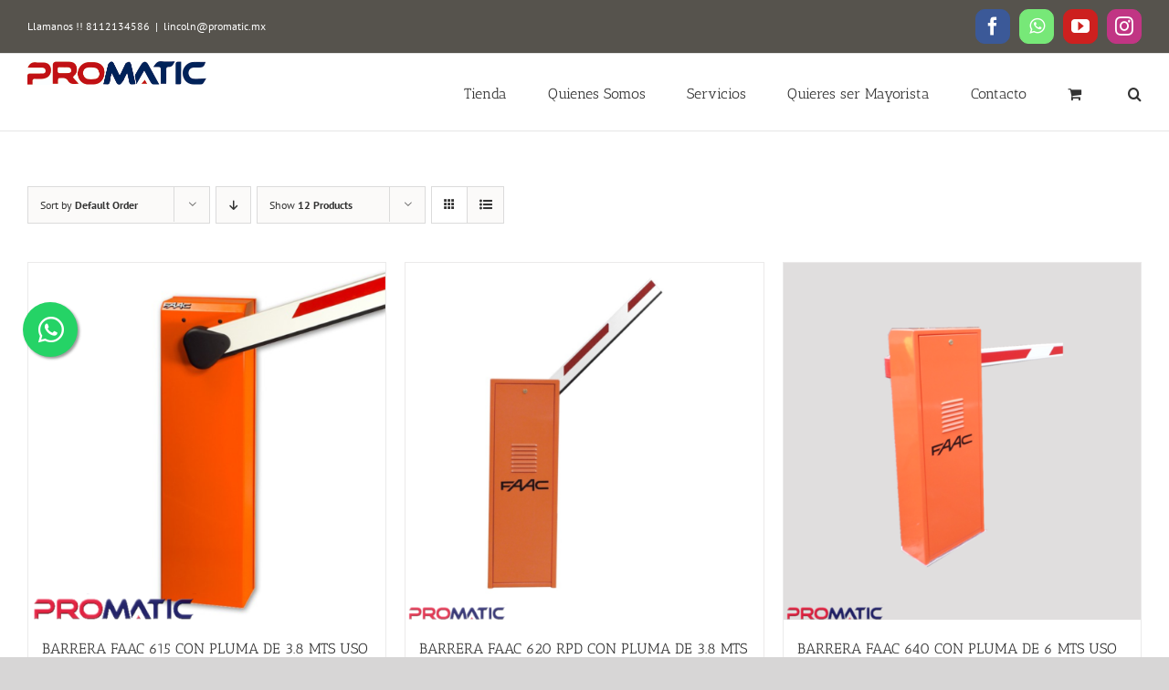

--- FILE ---
content_type: text/html; charset=UTF-8
request_url: https://promatic.mx/product-category/equipos-para-automatizacion/barreras-para-estacionamiento/
body_size: 17338
content:
<!DOCTYPE html>
<html class="avada-html-layout-wide avada-html-header-position-top avada-html-is-archive" lang="es" prefix="og: http://ogp.me/ns# fb: http://ogp.me/ns/fb#">
<head>
	<meta http-equiv="X-UA-Compatible" content="IE=edge" />
	<meta http-equiv="Content-Type" content="text/html; charset=utf-8"/>
	<meta name="viewport" content="width=device-width, initial-scale=1" />
	<title>BARRERAS PARA ESTACIONAMIENTO &#8211; Promatic MX</title>
<meta name='robots' content='max-image-preview:large' />
	<style>img:is([sizes="auto" i], [sizes^="auto," i]) { contain-intrinsic-size: 3000px 1500px }</style>
	<link rel='dns-prefetch' href='//sdk.mercadopago.com' />
<link rel="alternate" type="application/rss+xml" title="Promatic MX &raquo; Feed" href="https://promatic.mx/feed/" />
<link rel="alternate" type="application/rss+xml" title="Promatic MX &raquo; RSS de los comentarios" href="https://promatic.mx/comments/feed/" />
					<link rel="shortcut icon" href="https://promatic.mx/wordpress/wp-content/uploads/2018/12/favicon.ico" type="image/x-icon" />
		
					<!-- Apple Touch Icon -->
			<link rel="apple-touch-icon" sizes="180x180" href="https://promatic.mx/wordpress/wp-content/uploads/2019/01/logopromatic114.png">
		
					<!-- Android Icon -->
			<link rel="icon" sizes="192x192" href="https://promatic.mx/wordpress/wp-content/uploads/2019/01/logopromatic57.png">
		
					<!-- MS Edge Icon -->
			<meta name="msapplication-TileImage" content="https://promatic.mx/wordpress/wp-content/uploads/2019/01/logopromatic72.png">
				<link rel="alternate" type="application/rss+xml" title="Promatic MX &raquo; BARRERAS PARA ESTACIONAMIENTO Categoría Feed" href="https://promatic.mx/product-category/equipos-para-automatizacion/barreras-para-estacionamiento/feed/" />
				
		<meta property="og:locale" content="es_MX"/>
		<meta property="og:type" content="article"/>
		<meta property="og:site_name" content="Promatic MX"/>
		<meta property="og:title" content="  Categorías del producto  BARRERAS PARA ESTACIONAMIENTO"/>
				<meta property="og:url" content="https://promatic.mx/product/barrera-faac-615-con-pluma-de-3-8-mts-uso-continuo/"/>
																				<meta property="og:image" content="https://promatic.mx/wordpress/wp-content/uploads/2022/02/39-00019-0-1.png"/>
		<meta property="og:image:width" content="600"/>
		<meta property="og:image:height" content="600"/>
		<meta property="og:image:type" content="image/png"/>
				<script type="text/javascript">
/* <![CDATA[ */
window._wpemojiSettings = {"baseUrl":"https:\/\/s.w.org\/images\/core\/emoji\/15.0.3\/72x72\/","ext":".png","svgUrl":"https:\/\/s.w.org\/images\/core\/emoji\/15.0.3\/svg\/","svgExt":".svg","source":{"concatemoji":"https:\/\/promatic.mx\/wordpress\/wp-includes\/js\/wp-emoji-release.min.js?ver=6.7.4"}};
/*! This file is auto-generated */
!function(i,n){var o,s,e;function c(e){try{var t={supportTests:e,timestamp:(new Date).valueOf()};sessionStorage.setItem(o,JSON.stringify(t))}catch(e){}}function p(e,t,n){e.clearRect(0,0,e.canvas.width,e.canvas.height),e.fillText(t,0,0);var t=new Uint32Array(e.getImageData(0,0,e.canvas.width,e.canvas.height).data),r=(e.clearRect(0,0,e.canvas.width,e.canvas.height),e.fillText(n,0,0),new Uint32Array(e.getImageData(0,0,e.canvas.width,e.canvas.height).data));return t.every(function(e,t){return e===r[t]})}function u(e,t,n){switch(t){case"flag":return n(e,"\ud83c\udff3\ufe0f\u200d\u26a7\ufe0f","\ud83c\udff3\ufe0f\u200b\u26a7\ufe0f")?!1:!n(e,"\ud83c\uddfa\ud83c\uddf3","\ud83c\uddfa\u200b\ud83c\uddf3")&&!n(e,"\ud83c\udff4\udb40\udc67\udb40\udc62\udb40\udc65\udb40\udc6e\udb40\udc67\udb40\udc7f","\ud83c\udff4\u200b\udb40\udc67\u200b\udb40\udc62\u200b\udb40\udc65\u200b\udb40\udc6e\u200b\udb40\udc67\u200b\udb40\udc7f");case"emoji":return!n(e,"\ud83d\udc26\u200d\u2b1b","\ud83d\udc26\u200b\u2b1b")}return!1}function f(e,t,n){var r="undefined"!=typeof WorkerGlobalScope&&self instanceof WorkerGlobalScope?new OffscreenCanvas(300,150):i.createElement("canvas"),a=r.getContext("2d",{willReadFrequently:!0}),o=(a.textBaseline="top",a.font="600 32px Arial",{});return e.forEach(function(e){o[e]=t(a,e,n)}),o}function t(e){var t=i.createElement("script");t.src=e,t.defer=!0,i.head.appendChild(t)}"undefined"!=typeof Promise&&(o="wpEmojiSettingsSupports",s=["flag","emoji"],n.supports={everything:!0,everythingExceptFlag:!0},e=new Promise(function(e){i.addEventListener("DOMContentLoaded",e,{once:!0})}),new Promise(function(t){var n=function(){try{var e=JSON.parse(sessionStorage.getItem(o));if("object"==typeof e&&"number"==typeof e.timestamp&&(new Date).valueOf()<e.timestamp+604800&&"object"==typeof e.supportTests)return e.supportTests}catch(e){}return null}();if(!n){if("undefined"!=typeof Worker&&"undefined"!=typeof OffscreenCanvas&&"undefined"!=typeof URL&&URL.createObjectURL&&"undefined"!=typeof Blob)try{var e="postMessage("+f.toString()+"("+[JSON.stringify(s),u.toString(),p.toString()].join(",")+"));",r=new Blob([e],{type:"text/javascript"}),a=new Worker(URL.createObjectURL(r),{name:"wpTestEmojiSupports"});return void(a.onmessage=function(e){c(n=e.data),a.terminate(),t(n)})}catch(e){}c(n=f(s,u,p))}t(n)}).then(function(e){for(var t in e)n.supports[t]=e[t],n.supports.everything=n.supports.everything&&n.supports[t],"flag"!==t&&(n.supports.everythingExceptFlag=n.supports.everythingExceptFlag&&n.supports[t]);n.supports.everythingExceptFlag=n.supports.everythingExceptFlag&&!n.supports.flag,n.DOMReady=!1,n.readyCallback=function(){n.DOMReady=!0}}).then(function(){return e}).then(function(){var e;n.supports.everything||(n.readyCallback(),(e=n.source||{}).concatemoji?t(e.concatemoji):e.wpemoji&&e.twemoji&&(t(e.twemoji),t(e.wpemoji)))}))}((window,document),window._wpemojiSettings);
/* ]]> */
</script>
<link rel='stylesheet' id='realvirtual_woocommerce_style-css' href='https://promatic.mx/wordpress/wp-content/plugins/rvcfdi-para-woocommerce/assets/realvirtual_woocommerce.css?ver=2.6' type='text/css' media='all' />
<style id='wp-emoji-styles-inline-css' type='text/css'>

	img.wp-smiley, img.emoji {
		display: inline !important;
		border: none !important;
		box-shadow: none !important;
		height: 1em !important;
		width: 1em !important;
		margin: 0 0.07em !important;
		vertical-align: -0.1em !important;
		background: none !important;
		padding: 0 !important;
	}
</style>
<link rel='stylesheet' id='whatsappchat-css' href='https://promatic.mx/wordpress/wp-content/plugins/id_whatsappchat/app/views/css/id_whatsappchat.css?ver=6.7.4' type='text/css' media='all' />
<link rel='stylesheet' id='whatsappchat-fa-css' href='https://promatic.mx/wordpress/wp-content/plugins/id_whatsappchat/app/views/css/font-awesome.min.css?ver=6.7.4' type='text/css' media='all' />
<style id='woocommerce-inline-inline-css' type='text/css'>
.woocommerce form .form-row .required { visibility: visible; }
</style>
<link rel='stylesheet' id='wc_mercadopago_checkout_components-css' href='https://promatic.mx/wordpress/wp-content/plugins/woocommerce-mercadopago/assets/css/checkouts/mp-plugins-components.min.css?ver=7.9.2' type='text/css' media='all' />
<link rel='stylesheet' id='fusion-dynamic-css-css' href='https://promatic.mx/wordpress/wp-content/uploads/fusion-styles/210da99fe57222cf0983566c29043dbc.min.css?ver=3.11.13' type='text/css' media='all' />
<script type="text/javascript" src="https://promatic.mx/wordpress/wp-includes/js/jquery/jquery.min.js?ver=3.7.1" id="jquery-core-js"></script>
<script type="text/javascript" src="https://promatic.mx/wordpress/wp-includes/js/jquery/jquery-migrate.min.js?ver=3.4.1" id="jquery-migrate-js"></script>
<script type="text/javascript" src="https://promatic.mx/wordpress/wp-content/plugins/id_whatsappchat/app/views/js/id_whatsappchat.js?ver=6.7.4" id="whatsappchat-js"></script>
<script type="text/javascript" src="//promatic.mx/wordpress/wp-content/plugins/revslider/sr6/assets/js/rbtools.min.js?ver=6.7.23" async id="tp-tools-js"></script>
<script type="text/javascript" src="//promatic.mx/wordpress/wp-content/plugins/revslider/sr6/assets/js/rs6.min.js?ver=6.7.23" async id="revmin-js"></script>
<script type="text/javascript" src="https://promatic.mx/wordpress/wp-content/plugins/woocommerce/assets/js/jquery-blockui/jquery.blockUI.min.js?ver=2.7.0-wc.9.5.3" id="jquery-blockui-js" defer="defer" data-wp-strategy="defer"></script>
<script type="text/javascript" id="wc-add-to-cart-js-extra">
/* <![CDATA[ */
var wc_add_to_cart_params = {"ajax_url":"\/wordpress\/wp-admin\/admin-ajax.php","wc_ajax_url":"\/?wc-ajax=%%endpoint%%","i18n_view_cart":"Ver carrito","cart_url":"https:\/\/promatic.mx\/carrito\/","is_cart":"","cart_redirect_after_add":"no"};
/* ]]> */
</script>
<script type="text/javascript" src="https://promatic.mx/wordpress/wp-content/plugins/woocommerce/assets/js/frontend/add-to-cart.min.js?ver=9.5.3" id="wc-add-to-cart-js" defer="defer" data-wp-strategy="defer"></script>
<script type="text/javascript" src="https://promatic.mx/wordpress/wp-content/plugins/woocommerce/assets/js/js-cookie/js.cookie.min.js?ver=2.1.4-wc.9.5.3" id="js-cookie-js" defer="defer" data-wp-strategy="defer"></script>
<script type="text/javascript" id="woocommerce-js-extra">
/* <![CDATA[ */
var woocommerce_params = {"ajax_url":"\/wordpress\/wp-admin\/admin-ajax.php","wc_ajax_url":"\/?wc-ajax=%%endpoint%%"};
/* ]]> */
</script>
<script type="text/javascript" src="https://promatic.mx/wordpress/wp-content/plugins/woocommerce/assets/js/frontend/woocommerce.min.js?ver=9.5.3" id="woocommerce-js" defer="defer" data-wp-strategy="defer"></script>
<link rel="https://api.w.org/" href="https://promatic.mx/wp-json/" /><link rel="alternate" title="JSON" type="application/json" href="https://promatic.mx/wp-json/wp/v2/product_cat/113" /><link rel="EditURI" type="application/rsd+xml" title="RSD" href="https://promatic.mx/wordpress/xmlrpc.php?rsd" />
<meta name="generator" content="WordPress 6.7.4" />
<meta name="generator" content="WooCommerce 9.5.3" />
<style type="text/css" id="css-fb-visibility">@media screen and (max-width: 640px){.fusion-no-small-visibility{display:none !important;}body .sm-text-align-center{text-align:center !important;}body .sm-text-align-left{text-align:left !important;}body .sm-text-align-right{text-align:right !important;}body .sm-flex-align-center{justify-content:center !important;}body .sm-flex-align-flex-start{justify-content:flex-start !important;}body .sm-flex-align-flex-end{justify-content:flex-end !important;}body .sm-mx-auto{margin-left:auto !important;margin-right:auto !important;}body .sm-ml-auto{margin-left:auto !important;}body .sm-mr-auto{margin-right:auto !important;}body .fusion-absolute-position-small{position:absolute;top:auto;width:100%;}.awb-sticky.awb-sticky-small{ position: sticky; top: var(--awb-sticky-offset,0); }}@media screen and (min-width: 641px) and (max-width: 1024px){.fusion-no-medium-visibility{display:none !important;}body .md-text-align-center{text-align:center !important;}body .md-text-align-left{text-align:left !important;}body .md-text-align-right{text-align:right !important;}body .md-flex-align-center{justify-content:center !important;}body .md-flex-align-flex-start{justify-content:flex-start !important;}body .md-flex-align-flex-end{justify-content:flex-end !important;}body .md-mx-auto{margin-left:auto !important;margin-right:auto !important;}body .md-ml-auto{margin-left:auto !important;}body .md-mr-auto{margin-right:auto !important;}body .fusion-absolute-position-medium{position:absolute;top:auto;width:100%;}.awb-sticky.awb-sticky-medium{ position: sticky; top: var(--awb-sticky-offset,0); }}@media screen and (min-width: 1025px){.fusion-no-large-visibility{display:none !important;}body .lg-text-align-center{text-align:center !important;}body .lg-text-align-left{text-align:left !important;}body .lg-text-align-right{text-align:right !important;}body .lg-flex-align-center{justify-content:center !important;}body .lg-flex-align-flex-start{justify-content:flex-start !important;}body .lg-flex-align-flex-end{justify-content:flex-end !important;}body .lg-mx-auto{margin-left:auto !important;margin-right:auto !important;}body .lg-ml-auto{margin-left:auto !important;}body .lg-mr-auto{margin-right:auto !important;}body .fusion-absolute-position-large{position:absolute;top:auto;width:100%;}.awb-sticky.awb-sticky-large{ position: sticky; top: var(--awb-sticky-offset,0); }}</style>	<noscript><style>.woocommerce-product-gallery{ opacity: 1 !important; }</style></noscript>
	<style type="text/css">.recentcomments a{display:inline !important;padding:0 !important;margin:0 !important;}</style>			<script  type="text/javascript">
				!function(f,b,e,v,n,t,s){if(f.fbq)return;n=f.fbq=function(){n.callMethod?
					n.callMethod.apply(n,arguments):n.queue.push(arguments)};if(!f._fbq)f._fbq=n;
					n.push=n;n.loaded=!0;n.version='2.0';n.queue=[];t=b.createElement(e);t.async=!0;
					t.src=v;s=b.getElementsByTagName(e)[0];s.parentNode.insertBefore(t,s)}(window,
					document,'script','https://connect.facebook.net/en_US/fbevents.js');
			</script>
			<!-- WooCommerce Facebook Integration Begin -->
			<script  type="text/javascript">

				fbq('init', '1142115586259629', {}, {
    "agent": "woocommerce-9.5.3-3.3.1"
});

				fbq( 'track', 'PageView', {
    "source": "woocommerce",
    "version": "9.5.3",
    "pluginVersion": "3.3.1"
} );

				document.addEventListener( 'DOMContentLoaded', function() {
					// Insert placeholder for events injected when a product is added to the cart through AJAX.
					document.body.insertAdjacentHTML( 'beforeend', '<div class=\"wc-facebook-pixel-event-placeholder\"></div>' );
				}, false );

			</script>
			<!-- WooCommerce Facebook Integration End -->
			<meta name="generator" content="Powered by Slider Revolution 6.7.23 - responsive, Mobile-Friendly Slider Plugin for WordPress with comfortable drag and drop interface." />
<style class='wp-fonts-local' type='text/css'>
@font-face{font-family:Inter;font-style:normal;font-weight:300 900;font-display:fallback;src:url('https://promatic.mx/wordpress/wp-content/plugins/woocommerce/assets/fonts/Inter-VariableFont_slnt,wght.woff2') format('woff2');font-stretch:normal;}
@font-face{font-family:Cardo;font-style:normal;font-weight:400;font-display:fallback;src:url('https://promatic.mx/wordpress/wp-content/plugins/woocommerce/assets/fonts/cardo_normal_400.woff2') format('woff2');}
</style>
<script>function setREVStartSize(e){
			//window.requestAnimationFrame(function() {
				window.RSIW = window.RSIW===undefined ? window.innerWidth : window.RSIW;
				window.RSIH = window.RSIH===undefined ? window.innerHeight : window.RSIH;
				try {
					var pw = document.getElementById(e.c).parentNode.offsetWidth,
						newh;
					pw = pw===0 || isNaN(pw) || (e.l=="fullwidth" || e.layout=="fullwidth") ? window.RSIW : pw;
					e.tabw = e.tabw===undefined ? 0 : parseInt(e.tabw);
					e.thumbw = e.thumbw===undefined ? 0 : parseInt(e.thumbw);
					e.tabh = e.tabh===undefined ? 0 : parseInt(e.tabh);
					e.thumbh = e.thumbh===undefined ? 0 : parseInt(e.thumbh);
					e.tabhide = e.tabhide===undefined ? 0 : parseInt(e.tabhide);
					e.thumbhide = e.thumbhide===undefined ? 0 : parseInt(e.thumbhide);
					e.mh = e.mh===undefined || e.mh=="" || e.mh==="auto" ? 0 : parseInt(e.mh,0);
					if(e.layout==="fullscreen" || e.l==="fullscreen")
						newh = Math.max(e.mh,window.RSIH);
					else{
						e.gw = Array.isArray(e.gw) ? e.gw : [e.gw];
						for (var i in e.rl) if (e.gw[i]===undefined || e.gw[i]===0) e.gw[i] = e.gw[i-1];
						e.gh = e.el===undefined || e.el==="" || (Array.isArray(e.el) && e.el.length==0)? e.gh : e.el;
						e.gh = Array.isArray(e.gh) ? e.gh : [e.gh];
						for (var i in e.rl) if (e.gh[i]===undefined || e.gh[i]===0) e.gh[i] = e.gh[i-1];
											
						var nl = new Array(e.rl.length),
							ix = 0,
							sl;
						e.tabw = e.tabhide>=pw ? 0 : e.tabw;
						e.thumbw = e.thumbhide>=pw ? 0 : e.thumbw;
						e.tabh = e.tabhide>=pw ? 0 : e.tabh;
						e.thumbh = e.thumbhide>=pw ? 0 : e.thumbh;
						for (var i in e.rl) nl[i] = e.rl[i]<window.RSIW ? 0 : e.rl[i];
						sl = nl[0];
						for (var i in nl) if (sl>nl[i] && nl[i]>0) { sl = nl[i]; ix=i;}
						var m = pw>(e.gw[ix]+e.tabw+e.thumbw) ? 1 : (pw-(e.tabw+e.thumbw)) / (e.gw[ix]);
						newh =  (e.gh[ix] * m) + (e.tabh + e.thumbh);
					}
					var el = document.getElementById(e.c);
					if (el!==null && el) el.style.height = newh+"px";
					el = document.getElementById(e.c+"_wrapper");
					if (el!==null && el) {
						el.style.height = newh+"px";
						el.style.display = "block";
					}
				} catch(e){
					console.log("Failure at Presize of Slider:" + e)
				}
			//});
		  };</script>
		<script type="text/javascript">
			var doc = document.documentElement;
			doc.setAttribute( 'data-useragent', navigator.userAgent );
		</script>
		<!-- Global site tag (gtag.js) - Google Analytics -->
<script async src="https://www.googletagmanager.com/gtag/js?id=UA-133822317-1"></script>
<script>
  window.dataLayer = window.dataLayer || [];
  function gtag(){dataLayer.push(arguments);}
  gtag('js', new Date());

  gtag('config', 'UA-133822317-1');
</script>
	<!-- Facebook Pixel Code -->
<script>
!function(f,b,e,v,n,t,s)
{if(f.fbq)return;n=f.fbq=function(){n.callMethod?
n.callMethod.apply(n,arguments):n.queue.push(arguments)};
if(!f._fbq)f._fbq=n;n.push=n;n.loaded=!0;n.version='2.0';
n.queue=[];t=b.createElement(e);t.async=!0;
t.src=v;s=b.getElementsByTagName(e)[0];
s.parentNode.insertBefore(t,s)}(window, document,'script',
'https://connect.facebook.net/en_US/fbevents.js');
fbq('init', '1142115586259629');
fbq('track', 'PageView');
</script>
<noscript><img height="1" width="1" style="display:none"
src="https://www.facebook.com/tr?id=1142115586259629&ev=PageView&noscript=1"
/></noscript>
<!-- End Facebook Pixel Code --></head>

<body class="archive tax-product_cat term-barreras-para-estacionamiento term-113 theme-Avada woocommerce woocommerce-page woocommerce-no-js fusion-image-hovers fusion-pagination-sizing fusion-button_type-flat fusion-button_span-no fusion-button_gradient-linear avada-image-rollover-circle-yes avada-image-rollover-yes avada-image-rollover-direction-left fusion-has-button-gradient fusion-body ltr fusion-sticky-header no-tablet-sticky-header no-mobile-sticky-header no-mobile-slidingbar no-mobile-totop avada-has-rev-slider-styles fusion-disable-outline fusion-sub-menu-fade mobile-logo-pos-left layout-wide-mode avada-has-boxed-modal-shadow-none layout-scroll-offset-full avada-has-zero-margin-offset-top fusion-top-header menu-text-align-center fusion-woo-product-design-classic fusion-woo-shop-page-columns-4 fusion-woo-related-columns-4 fusion-woo-archive-page-columns-3 fusion-woocommerce-equal-heights avada-has-woo-gallery-disabled woo-sale-badge-circle woo-outofstock-badge-top_bar mobile-menu-design-modern fusion-show-pagination-text fusion-header-layout-v3 avada-responsive avada-footer-fx-none avada-menu-highlight-style-bar fusion-search-form-classic fusion-main-menu-search-overlay fusion-avatar-square avada-dropdown-styles avada-blog-layout-large avada-blog-archive-layout-large avada-header-shadow-no avada-menu-icon-position-left avada-has-megamenu-shadow avada-has-mainmenu-dropdown-divider avada-has-mobile-menu-search avada-has-main-nav-search-icon avada-has-breadcrumb-mobile-hidden avada-has-titlebar-hide avada-has-pagination-padding avada-flyout-menu-direction-fade avada-ec-views-v1" data-awb-post-id="7831">
		<a class="skip-link screen-reader-text" href="#content">Skip to content</a>

	<div id="boxed-wrapper">
		
		<div id="wrapper" class="fusion-wrapper">
			<div id="home" style="position:relative;top:-1px;"></div>
							
					
			<header class="fusion-header-wrapper">
				<div class="fusion-header-v3 fusion-logo-alignment fusion-logo-left fusion-sticky-menu- fusion-sticky-logo-1 fusion-mobile-logo-1  fusion-mobile-menu-design-modern">
					
<div class="fusion-secondary-header">
	<div class="fusion-row">
					<div class="fusion-alignleft">
				<div class="fusion-contact-info"><span class="fusion-contact-info-phone-number">Llamanos !! 8112134586</span><span class="fusion-header-separator">|</span><span class="fusion-contact-info-email-address"><a href="mailto:&#108;&#105;&#110;c&#111;&#108;&#110;&#64;pro&#109;&#97;&#116;&#105;c.m&#120;">&#108;&#105;&#110;c&#111;&#108;&#110;&#64;pro&#109;&#97;&#116;&#105;c.m&#120;</a></span></div>			</div>
							<div class="fusion-alignright">
				<div class="fusion-social-links-header"><div class="fusion-social-networks boxed-icons"><div class="fusion-social-networks-wrapper"><a  class="fusion-social-network-icon fusion-tooltip fusion-facebook awb-icon-facebook" style="color:#ffffff;background-color:#3b5998;border-color:#3b5998;" data-placement="bottom" data-title="Facebook" data-toggle="tooltip" title="Facebook" href="https://www.facebook.com/PROMATICMEX/" target="_blank" rel="noreferrer"><span class="screen-reader-text">Facebook</span></a><a  class="fusion-social-network-icon fusion-tooltip fusion-whatsapp awb-icon-whatsapp" style="color:#ffffff;background-color:#77e878;border-color:#77e878;" data-placement="bottom" data-title="WhatsApp" data-toggle="tooltip" title="WhatsApp" href="https://bit.ly/2ZofB3n" target="_blank" rel="noopener noreferrer"><span class="screen-reader-text">WhatsApp</span></a><a  class="fusion-social-network-icon fusion-tooltip fusion-youtube awb-icon-youtube" style="color:#ffffff;background-color:#cd201f;border-color:#cd201f;" data-placement="bottom" data-title="YouTube" data-toggle="tooltip" title="YouTube" href="https://www.youtube.com/channel/UCuUHqtUT0HcFlWv-1A9NK6Q?view_as=subscriber" target="_blank" rel="noopener noreferrer"><span class="screen-reader-text">YouTube</span></a><a  class="fusion-social-network-icon fusion-tooltip fusion-instagram awb-icon-instagram" style="color:#ffffff;background-color:#c13584;border-color:#c13584;" data-placement="bottom" data-title="Instagram" data-toggle="tooltip" title="Instagram" href="https://www.instagram.com/promatic._/?hl=es" target="_blank" rel="noopener noreferrer"><span class="screen-reader-text">Instagram</span></a></div></div></div>			</div>
			</div>
</div>
<div class="fusion-header-sticky-height"></div>
<div class="fusion-header">
	<div class="fusion-row">
					<div class="fusion-logo" data-margin-top="8px" data-margin-bottom="8px" data-margin-left="0px" data-margin-right="0px">
			<a class="fusion-logo-link"  href="https://promatic.mx/" >

						<!-- standard logo -->
			<img src="https://promatic.mx/wordpress/wp-content/uploads/2020/02/logonew3.png" srcset="https://promatic.mx/wordpress/wp-content/uploads/2020/02/logonew3.png 1x, https://promatic.mx/wordpress/wp-content/uploads/2020/01/PROMATIC.jpg 2x" width="297" height="50" style="max-height:50px;height:auto;" alt="Promatic MX Logo" data-retina_logo_url="https://promatic.mx/wordpress/wp-content/uploads/2020/01/PROMATIC.jpg" class="fusion-standard-logo" />

											<!-- mobile logo -->
				<img src="https://promatic.mx/wordpress/wp-content/uploads/2020/01/PROMATIC.jpg" srcset="https://promatic.mx/wordpress/wp-content/uploads/2020/01/PROMATIC.jpg 1x, https://promatic.mx/wordpress/wp-content/uploads/2020/01/PROMATIC.jpg 2x" width="391" height="52" style="max-height:52px;height:auto;" alt="Promatic MX Logo" data-retina_logo_url="https://promatic.mx/wordpress/wp-content/uploads/2020/01/PROMATIC.jpg" class="fusion-mobile-logo" />
			
											<!-- sticky header logo -->
				<img src="https://promatic.mx/wordpress/wp-content/uploads/2020/02/logonew3.png" srcset="https://promatic.mx/wordpress/wp-content/uploads/2020/02/logonew3.png 1x, https://promatic.mx/wordpress/wp-content/uploads/2020/01/PROMATIC.jpg 2x" width="297" height="50" style="max-height:50px;height:auto;" alt="Promatic MX Logo" data-retina_logo_url="https://promatic.mx/wordpress/wp-content/uploads/2020/01/PROMATIC.jpg" class="fusion-sticky-logo" />
					</a>
		</div>		<nav class="fusion-main-menu" aria-label="Main Menu"><div class="fusion-overlay-search">		<form role="search" class="searchform fusion-search-form  fusion-search-form-classic" method="get" action="https://promatic.mx/">
			<div class="fusion-search-form-content">

				
				<div class="fusion-search-field search-field">
					<label><span class="screen-reader-text">Search for:</span>
													<input type="search" value="" name="s" class="s" placeholder="Search..." required aria-required="true" aria-label="Search..."/>
											</label>
				</div>
				<div class="fusion-search-button search-button">
					<input type="submit" class="fusion-search-submit searchsubmit" aria-label="Search" value="&#xf002;" />
									</div>

				
			</div>


			
		</form>
		<div class="fusion-search-spacer"></div><a href="#" role="button" aria-label="Close Search" class="fusion-close-search"></a></div><ul id="menu-principal" class="fusion-menu"><li  id="menu-item-42"  class="menu-item menu-item-type-post_type menu-item-object-page menu-item-home menu-item-42"  data-item-id="42"><a  href="https://promatic.mx/" class="fusion-bar-highlight"><span class="menu-text">Tienda</span></a></li><li  id="menu-item-1090"  class="menu-item menu-item-type-post_type menu-item-object-page menu-item-1090"  data-item-id="1090"><a  href="https://promatic.mx/quienes-somos/" class="fusion-bar-highlight"><span class="menu-text">Quienes Somos</span></a></li><li  id="menu-item-1094"  class="menu-item menu-item-type-post_type menu-item-object-page menu-item-1094"  data-item-id="1094"><a  href="https://promatic.mx/servicios/" class="fusion-bar-highlight"><span class="menu-text">Servicios</span></a></li><li  id="menu-item-45"  class="menu-item menu-item-type-custom menu-item-object-custom menu-item-45"  data-item-id="45"><a  href="#" class="fusion-bar-highlight"><span class="menu-text">Quieres ser Mayorista</span></a></li><li  id="menu-item-1126"  class="menu-item menu-item-type-post_type menu-item-object-page menu-item-1126"  data-item-id="1126"><a  href="https://promatic.mx/contacto/" class="fusion-bar-highlight"><span class="menu-text">Contacto</span></a></li><li class="fusion-custom-menu-item fusion-menu-cart fusion-main-menu-cart fusion-widget-cart-counter"><a class="fusion-main-menu-icon fusion-bar-highlight" href="https://promatic.mx/carrito/"><span class="menu-text" aria-label="View Cart"></span></a></li><li class="fusion-custom-menu-item fusion-main-menu-search fusion-search-overlay"><a class="fusion-main-menu-icon fusion-bar-highlight" href="#" aria-label="Search" data-title="Search" title="Search" role="button" aria-expanded="false"></a></li></ul></nav>	<div class="fusion-mobile-menu-icons">
							<a href="#" class="fusion-icon awb-icon-bars" aria-label="Toggle mobile menu" aria-expanded="false"></a>
		
					<a href="#" class="fusion-icon awb-icon-search" aria-label="Toggle mobile search"></a>
		
		
					<a href="https://promatic.mx/carrito/" class="fusion-icon awb-icon-shopping-cart"  aria-label="Toggle mobile cart"></a>
			</div>

<nav class="fusion-mobile-nav-holder fusion-mobile-menu-text-align-left" aria-label="Main Menu Mobile"></nav>

		
<div class="fusion-clearfix"></div>
<div class="fusion-mobile-menu-search">
			<form role="search" class="searchform fusion-search-form  fusion-search-form-classic" method="get" action="https://promatic.mx/">
			<div class="fusion-search-form-content">

				
				<div class="fusion-search-field search-field">
					<label><span class="screen-reader-text">Search for:</span>
													<input type="search" value="" name="s" class="s" placeholder="Search..." required aria-required="true" aria-label="Search..."/>
											</label>
				</div>
				<div class="fusion-search-button search-button">
					<input type="submit" class="fusion-search-submit searchsubmit" aria-label="Search" value="&#xf002;" />
									</div>

				
			</div>


			
		</form>
		</div>
			</div>
</div>
				</div>
				<div class="fusion-clearfix"></div>
			</header>
								
							<div id="sliders-container" class="fusion-slider-visibility">
					</div>
				
					
							
			
						<main id="main" class="clearfix ">
				<div class="fusion-row" style="">
		<div class="woocommerce-container">
			<section id="content" class=" full-width" style="width: 100%;">
		<header class="woocommerce-products-header">
	
	</header>
<div class="woocommerce-notices-wrapper"></div>
<div class="catalog-ordering fusion-clearfix">
			<div class="orderby-order-container">
			<ul class="orderby order-dropdown">
				<li>
					<span class="current-li">
						<span class="current-li-content">
														<a aria-haspopup="true">Sort by <strong>Default Order</strong></a>
						</span>
					</span>
					<ul>
																			<li class="current">
																<a href="?product_orderby=default">Sort by <strong>Default Order</strong></a>
							</li>
												<li class="">
														<a href="?product_orderby=name">Sort by <strong>Name</strong></a>
						</li>
						<li class="">
														<a href="?product_orderby=price">Sort by <strong>Price</strong></a>
						</li>
						<li class="">
														<a href="?product_orderby=date">Sort by <strong>Date</strong></a>
						</li>
						<li class="">
														<a href="?product_orderby=popularity">Sort by <strong>Popularity</strong></a>
						</li>

													<li class="">
																<a href="?product_orderby=rating">Sort by <strong>Rating</strong></a>
							</li>
											</ul>
				</li>
			</ul>

			<ul class="order">
															<li class="asc"><a aria-label="Descending order" aria-haspopup="true" href="?product_order=desc"><i class="awb-icon-arrow-down2" aria-hidden="true"></i></a></li>
												</ul>
		</div>

		<ul class="sort-count order-dropdown">
			<li>
				<span class="current-li">
					<a aria-haspopup="true">
						Show <strong>12 Products</strong>						</a>
					</span>
				<ul>
					<li class="current">
						<a href="?product_count=12">
							Show <strong>12 Products</strong>						</a>
					</li>
					<li class="">
						<a href="?product_count=24">
							Show <strong>24 Products</strong>						</a>
					</li>
					<li class="">
						<a href="?product_count=36">
							Show <strong>36 Products</strong>						</a>
					</li>
				</ul>
			</li>
		</ul>
	
											<ul class="fusion-grid-list-view">
			<li class="fusion-grid-view-li active-view">
				<a class="fusion-grid-view" aria-label="View as grid" aria-haspopup="true" href="?product_view=grid"><i class="awb-icon-grid icomoon-grid" aria-hidden="true"></i></a>
			</li>
			<li class="fusion-list-view-li">
				<a class="fusion-list-view" aria-haspopup="true" aria-label="View as list" href="?product_view=list"><i class="awb-icon-list icomoon-list" aria-hidden="true"></i></a>
			</li>
		</ul>
	</div>
<ul class="products clearfix products-3">
<li class="product type-product post-7831 status-publish first instock product_cat-barreras-para-estacionamiento has-post-thumbnail taxable shipping-taxable purchasable product-type-variable product-grid-view">
	<div class="fusion-product-wrapper">
<a href="https://promatic.mx/product/barrera-faac-615-con-pluma-de-3-8-mts-uso-continuo/" class="product-images" aria-label="BARRERA FAAC 615 CON PLUMA DE 3.8 MTS USO CONTINUO">

<div class="featured-image">
		<img width="500" height="500" src="https://promatic.mx/wordpress/wp-content/uploads/2022/02/39-00019-0-1-500x500.png" class="attachment-woocommerce_thumbnail size-woocommerce_thumbnail wp-post-image" alt="" decoding="async" fetchpriority="high" srcset="https://promatic.mx/wordpress/wp-content/uploads/2022/02/39-00019-0-1-66x66.png 66w, https://promatic.mx/wordpress/wp-content/uploads/2022/02/39-00019-0-1-100x100.png 100w, https://promatic.mx/wordpress/wp-content/uploads/2022/02/39-00019-0-1-150x150.png 150w, https://promatic.mx/wordpress/wp-content/uploads/2022/02/39-00019-0-1-200x200.png 200w, https://promatic.mx/wordpress/wp-content/uploads/2022/02/39-00019-0-1-300x300.png 300w, https://promatic.mx/wordpress/wp-content/uploads/2022/02/39-00019-0-1-400x400.png 400w, https://promatic.mx/wordpress/wp-content/uploads/2022/02/39-00019-0-1-500x500.png 500w, https://promatic.mx/wordpress/wp-content/uploads/2022/02/39-00019-0-1.png 600w" sizes="(max-width: 500px) 100vw, 500px" />
						<div class="cart-loading"><i class="awb-icon-spinner" aria-hidden="true"></i></div>
			</div>
</a>
<div class="fusion-product-content">
	<div class="product-details">
		<div class="product-details-container">
<h3 class="product-title">
	<a href="https://promatic.mx/product/barrera-faac-615-con-pluma-de-3-8-mts-uso-continuo/">
		BARRERA FAAC 615 CON PLUMA DE 3.8 MTS USO CONTINUO	</a>
</h3>
<div class="fusion-price-rating">

	<span class="price"> <span class="woocommerce-Price-amount amount"><bdi><span class="woocommerce-Price-currencySymbol">&#36;</span>21,379.31</bdi></span> No incluye IVA</span>
		</div>
	</div>
</div>


	<div class="product-buttons">
		<div class="fusion-content-sep sep-double sep-solid"></div>
		<div class="product-buttons-container clearfix">
<a href="https://promatic.mx/product/barrera-faac-615-con-pluma-de-3-8-mts-uso-continuo/" aria-describedby="woocommerce_loop_add_to_cart_link_describedby_7831" data-quantity="1" class="button product_type_variable add_to_cart_button" data-product_id="7831" data-product_sku="39-00019-0" aria-label="Elige las opciones para &ldquo;BARRERA FAAC 615 CON PLUMA DE 3.8 MTS USO CONTINUO&rdquo;" rel="nofollow">Seleccionar opciones</a>	<span id="woocommerce_loop_add_to_cart_link_describedby_7831" class="screen-reader-text">
		Este producto tiene múltiples variantes. Las opciones se pueden elegir en la página de producto	</span>

<a href="https://promatic.mx/product/barrera-faac-615-con-pluma-de-3-8-mts-uso-continuo/" class="show_details_button">
	Details</a>


	</div>
	</div>

	</div> </div>
</li>
<li class="product type-product post-7832 status-publish instock product_cat-barreras-para-estacionamiento has-post-thumbnail taxable shipping-taxable purchasable product-type-variable product-grid-view">
	<div class="fusion-product-wrapper">
<a href="https://promatic.mx/product/barrera-faac-620-rpd-con-pluma-de-3-8-mts-uso-continuo/" class="product-images" aria-label="BARRERA FAAC 620 RPD CON PLUMA DE 3.8 MTS USO CONTINUO">

<div class="featured-image crossfade-images">
	<img width="500" height="500" src="https://promatic.mx/wordpress/wp-content/uploads/2022/02/BARRERA-FAAC-620-500x500.webp" class="hover-image" alt="" decoding="async" srcset="https://promatic.mx/wordpress/wp-content/uploads/2022/02/BARRERA-FAAC-620-66x66.webp 66w, https://promatic.mx/wordpress/wp-content/uploads/2022/02/BARRERA-FAAC-620-100x100.webp 100w, https://promatic.mx/wordpress/wp-content/uploads/2022/02/BARRERA-FAAC-620-150x150.webp 150w, https://promatic.mx/wordpress/wp-content/uploads/2022/02/BARRERA-FAAC-620-200x200.webp 200w, https://promatic.mx/wordpress/wp-content/uploads/2022/02/BARRERA-FAAC-620-300x300.webp 300w, https://promatic.mx/wordpress/wp-content/uploads/2022/02/BARRERA-FAAC-620-400x400.webp 400w, https://promatic.mx/wordpress/wp-content/uploads/2022/02/BARRERA-FAAC-620-500x500.webp 500w, https://promatic.mx/wordpress/wp-content/uploads/2022/02/BARRERA-FAAC-620-600x600.webp 600w, https://promatic.mx/wordpress/wp-content/uploads/2022/02/BARRERA-FAAC-620-700x700.webp 700w, https://promatic.mx/wordpress/wp-content/uploads/2022/02/BARRERA-FAAC-620-768x768.webp 768w, https://promatic.mx/wordpress/wp-content/uploads/2022/02/BARRERA-FAAC-620-800x800.webp 800w, https://promatic.mx/wordpress/wp-content/uploads/2022/02/BARRERA-FAAC-620.webp 1000w" sizes="(max-width: 500px) 100vw, 500px" />	<img width="500" height="500" src="https://promatic.mx/wordpress/wp-content/uploads/2022/02/39-00014-0-1-500x500.png" class="attachment-woocommerce_thumbnail size-woocommerce_thumbnail wp-post-image" alt="" decoding="async" srcset="https://promatic.mx/wordpress/wp-content/uploads/2022/02/39-00014-0-1-66x66.png 66w, https://promatic.mx/wordpress/wp-content/uploads/2022/02/39-00014-0-1-100x100.png 100w, https://promatic.mx/wordpress/wp-content/uploads/2022/02/39-00014-0-1-150x150.png 150w, https://promatic.mx/wordpress/wp-content/uploads/2022/02/39-00014-0-1-200x200.png 200w, https://promatic.mx/wordpress/wp-content/uploads/2022/02/39-00014-0-1-300x300.png 300w, https://promatic.mx/wordpress/wp-content/uploads/2022/02/39-00014-0-1-400x400.png 400w, https://promatic.mx/wordpress/wp-content/uploads/2022/02/39-00014-0-1-500x500.png 500w, https://promatic.mx/wordpress/wp-content/uploads/2022/02/39-00014-0-1-600x600.png 600w, https://promatic.mx/wordpress/wp-content/uploads/2022/02/39-00014-0-1-700x700.png 700w, https://promatic.mx/wordpress/wp-content/uploads/2022/02/39-00014-0-1-768x768.png 768w, https://promatic.mx/wordpress/wp-content/uploads/2022/02/39-00014-0-1-800x800.png 800w, https://promatic.mx/wordpress/wp-content/uploads/2022/02/39-00014-0-1.png 1000w" sizes="(max-width: 500px) 100vw, 500px" />
						<div class="cart-loading"><i class="awb-icon-spinner" aria-hidden="true"></i></div>
			</div>
</a>
<div class="fusion-product-content">
	<div class="product-details">
		<div class="product-details-container">
<h3 class="product-title">
	<a href="https://promatic.mx/product/barrera-faac-620-rpd-con-pluma-de-3-8-mts-uso-continuo/">
		BARRERA FAAC 620 RPD CON PLUMA DE 3.8 MTS USO CONTINUO	</a>
</h3>
<div class="fusion-price-rating">

	<span class="price"> <span class="woocommerce-Price-amount amount"><bdi><span class="woocommerce-Price-currencySymbol">&#36;</span>35,431.03</bdi></span> No incluye IVA</span>
		</div>
	</div>
</div>


	<div class="product-buttons">
		<div class="fusion-content-sep sep-double sep-solid"></div>
		<div class="product-buttons-container clearfix">
<a href="https://promatic.mx/product/barrera-faac-620-rpd-con-pluma-de-3-8-mts-uso-continuo/" aria-describedby="woocommerce_loop_add_to_cart_link_describedby_7832" data-quantity="1" class="button product_type_variable add_to_cart_button" data-product_id="7832" data-product_sku="39-00014-0" aria-label="Elige las opciones para &ldquo;BARRERA FAAC 620 RPD CON PLUMA DE 3.8 MTS USO CONTINUO&rdquo;" rel="nofollow">Seleccionar opciones</a>	<span id="woocommerce_loop_add_to_cart_link_describedby_7832" class="screen-reader-text">
		Este producto tiene múltiples variantes. Las opciones se pueden elegir en la página de producto	</span>

<a href="https://promatic.mx/product/barrera-faac-620-rpd-con-pluma-de-3-8-mts-uso-continuo/" class="show_details_button">
	Details</a>


	</div>
	</div>

	</div> </div>
</li>
<li class="product type-product post-7833 status-publish last instock product_cat-barreras-para-estacionamiento has-post-thumbnail taxable shipping-taxable purchasable product-type-variable product-grid-view">
	<div class="fusion-product-wrapper">
<a href="https://promatic.mx/product/barrera-faac-640-con-pluma-de-6-mts-uso-continuo/" class="product-images" aria-label="BARRERA FAAC 640 CON PLUMA DE 6 MTS USO CONTINUO">

<div class="featured-image crossfade-images">
	<img width="500" height="500" src="https://promatic.mx/wordpress/wp-content/uploads/2022/02/BARRERA-FAAC-640-1-500x500.png" class="hover-image" alt="" decoding="async" srcset="https://promatic.mx/wordpress/wp-content/uploads/2022/02/BARRERA-FAAC-640-1-66x66.png 66w, https://promatic.mx/wordpress/wp-content/uploads/2022/02/BARRERA-FAAC-640-1-100x100.png 100w, https://promatic.mx/wordpress/wp-content/uploads/2022/02/BARRERA-FAAC-640-1-150x150.png 150w, https://promatic.mx/wordpress/wp-content/uploads/2022/02/BARRERA-FAAC-640-1-200x200.png 200w, https://promatic.mx/wordpress/wp-content/uploads/2022/02/BARRERA-FAAC-640-1-300x300.png 300w, https://promatic.mx/wordpress/wp-content/uploads/2022/02/BARRERA-FAAC-640-1-400x400.png 400w, https://promatic.mx/wordpress/wp-content/uploads/2022/02/BARRERA-FAAC-640-1-500x500.png 500w, https://promatic.mx/wordpress/wp-content/uploads/2022/02/BARRERA-FAAC-640-1-600x600.png 600w, https://promatic.mx/wordpress/wp-content/uploads/2022/02/BARRERA-FAAC-640-1.png 700w" sizes="(max-width: 500px) 100vw, 500px" />	<img width="500" height="500" src="https://promatic.mx/wordpress/wp-content/uploads/2022/02/39-00153-1-1-500x500.png" class="attachment-woocommerce_thumbnail size-woocommerce_thumbnail wp-post-image" alt="" decoding="async" srcset="https://promatic.mx/wordpress/wp-content/uploads/2022/02/39-00153-1-1-66x66.png 66w, https://promatic.mx/wordpress/wp-content/uploads/2022/02/39-00153-1-1-100x100.png 100w, https://promatic.mx/wordpress/wp-content/uploads/2022/02/39-00153-1-1-150x150.png 150w, https://promatic.mx/wordpress/wp-content/uploads/2022/02/39-00153-1-1-200x200.png 200w, https://promatic.mx/wordpress/wp-content/uploads/2022/02/39-00153-1-1-300x300.png 300w, https://promatic.mx/wordpress/wp-content/uploads/2022/02/39-00153-1-1-400x400.png 400w, https://promatic.mx/wordpress/wp-content/uploads/2022/02/39-00153-1-1-500x500.png 500w, https://promatic.mx/wordpress/wp-content/uploads/2022/02/39-00153-1-1-600x600.png 600w, https://promatic.mx/wordpress/wp-content/uploads/2022/02/39-00153-1-1-700x700.png 700w, https://promatic.mx/wordpress/wp-content/uploads/2022/02/39-00153-1-1-768x768.png 768w, https://promatic.mx/wordpress/wp-content/uploads/2022/02/39-00153-1-1-800x800.png 800w, https://promatic.mx/wordpress/wp-content/uploads/2022/02/39-00153-1-1.png 1000w" sizes="(max-width: 500px) 100vw, 500px" />
						<div class="cart-loading"><i class="awb-icon-spinner" aria-hidden="true"></i></div>
			</div>
</a>
<div class="fusion-product-content">
	<div class="product-details">
		<div class="product-details-container">
<h3 class="product-title">
	<a href="https://promatic.mx/product/barrera-faac-640-con-pluma-de-6-mts-uso-continuo/">
		BARRERA FAAC 640 CON PLUMA DE 6 MTS USO CONTINUO	</a>
</h3>
<div class="fusion-price-rating">

	<span class="price"> <span class="woocommerce-Price-amount amount"><bdi><span class="woocommerce-Price-currencySymbol">&#36;</span>49,612.07</bdi></span> No incluye IVA</span>
		</div>
	</div>
</div>


	<div class="product-buttons">
		<div class="fusion-content-sep sep-double sep-solid"></div>
		<div class="product-buttons-container clearfix">
<a href="https://promatic.mx/product/barrera-faac-640-con-pluma-de-6-mts-uso-continuo/" aria-describedby="woocommerce_loop_add_to_cart_link_describedby_7833" data-quantity="1" class="button product_type_variable add_to_cart_button" data-product_id="7833" data-product_sku="39-00153-1" aria-label="Elige las opciones para &ldquo;BARRERA FAAC 640 CON PLUMA DE 6 MTS USO CONTINUO&rdquo;" rel="nofollow">Seleccionar opciones</a>	<span id="woocommerce_loop_add_to_cart_link_describedby_7833" class="screen-reader-text">
		Este producto tiene múltiples variantes. Las opciones se pueden elegir en la página de producto	</span>

<a href="https://promatic.mx/product/barrera-faac-640-con-pluma-de-6-mts-uso-continuo/" class="show_details_button">
	Details</a>


	</div>
	</div>

	</div> </div>
</li>
<li class="product type-product post-38230 status-publish first instock product_cat-barreras-para-estacionamiento has-post-thumbnail taxable shipping-taxable purchasable product-type-variable product-grid-view">
	<div class="fusion-product-wrapper">
<a href="https://promatic.mx/product/barrera-faac-b614-con-pluma-a-3-8-mts-y-bateria-de-respaldo/" class="product-images" aria-label="BARRERA FAAC B614 CON PLUMA A 3.8 MTS Y BATERIA DE RESPALDO">

<div class="featured-image crossfade-images">
	<img width="400" height="400" src="https://promatic.mx/wordpress/wp-content/uploads/2025/01/FAAC-B614-2.png" class="hover-image" alt="" decoding="async" srcset="https://promatic.mx/wordpress/wp-content/uploads/2025/01/FAAC-B614-2-66x66.png 66w, https://promatic.mx/wordpress/wp-content/uploads/2025/01/FAAC-B614-2-100x100.png 100w, https://promatic.mx/wordpress/wp-content/uploads/2025/01/FAAC-B614-2-150x150.png 150w, https://promatic.mx/wordpress/wp-content/uploads/2025/01/FAAC-B614-2-200x200.png 200w, https://promatic.mx/wordpress/wp-content/uploads/2025/01/FAAC-B614-2-300x300.png 300w, https://promatic.mx/wordpress/wp-content/uploads/2025/01/FAAC-B614-2.png 400w" sizes="(max-width: 400px) 100vw, 400px" />	<img width="500" height="500" src="https://promatic.mx/wordpress/wp-content/uploads/2025/01/BARRERA-FAAC-B614-4-500x500.jpg" class="attachment-woocommerce_thumbnail size-woocommerce_thumbnail wp-post-image" alt="" decoding="async" srcset="https://promatic.mx/wordpress/wp-content/uploads/2025/01/BARRERA-FAAC-B614-4-66x66.jpg 66w, https://promatic.mx/wordpress/wp-content/uploads/2025/01/BARRERA-FAAC-B614-4-100x100.jpg 100w, https://promatic.mx/wordpress/wp-content/uploads/2025/01/BARRERA-FAAC-B614-4-150x150.jpg 150w, https://promatic.mx/wordpress/wp-content/uploads/2025/01/BARRERA-FAAC-B614-4-200x200.jpg 200w, https://promatic.mx/wordpress/wp-content/uploads/2025/01/BARRERA-FAAC-B614-4-300x300.jpg 300w, https://promatic.mx/wordpress/wp-content/uploads/2025/01/BARRERA-FAAC-B614-4-400x400.jpg 400w, https://promatic.mx/wordpress/wp-content/uploads/2025/01/BARRERA-FAAC-B614-4-500x500.jpg 500w, https://promatic.mx/wordpress/wp-content/uploads/2025/01/BARRERA-FAAC-B614-4.jpg 600w" sizes="(max-width: 500px) 100vw, 500px" />
						<div class="cart-loading"><i class="awb-icon-spinner" aria-hidden="true"></i></div>
			</div>
</a>
<div class="fusion-product-content">
	<div class="product-details">
		<div class="product-details-container">
<h3 class="product-title">
	<a href="https://promatic.mx/product/barrera-faac-b614-con-pluma-a-3-8-mts-y-bateria-de-respaldo/">
		BARRERA FAAC B614 CON PLUMA A 3.8 MTS Y BATERIA DE RESPALDO	</a>
</h3>
<div class="fusion-price-rating">

	<span class="price"> <span class="woocommerce-Price-amount amount"><bdi><span class="woocommerce-Price-currencySymbol">&#36;</span>25,344.83</bdi></span> No incluye IVA</span>
		</div>
	</div>
</div>


	<div class="product-buttons">
		<div class="fusion-content-sep sep-double sep-solid"></div>
		<div class="product-buttons-container clearfix">
<a href="https://promatic.mx/product/barrera-faac-b614-con-pluma-a-3-8-mts-y-bateria-de-respaldo/" aria-describedby="woocommerce_loop_add_to_cart_link_describedby_38230" data-quantity="1" class="button product_type_variable add_to_cart_button" data-product_id="38230" data-product_sku="KITBARRERAFAACB614" aria-label="Elige las opciones para &ldquo;BARRERA FAAC B614 CON PLUMA A 3.8 MTS Y BATERIA DE RESPALDO&rdquo;" rel="nofollow">Seleccionar opciones</a>	<span id="woocommerce_loop_add_to_cart_link_describedby_38230" class="screen-reader-text">
		Este producto tiene múltiples variantes. Las opciones se pueden elegir en la página de producto	</span>

<a href="https://promatic.mx/product/barrera-faac-b614-con-pluma-a-3-8-mts-y-bateria-de-respaldo/" class="show_details_button">
	Details</a>


	</div>
	</div>

	</div> </div>
</li>
<li class="product type-product post-38238 status-publish instock product_cat-barreras-para-estacionamiento has-post-thumbnail taxable shipping-taxable purchasable product-type-variable product-grid-view">
	<div class="fusion-product-wrapper">
<a href="https://promatic.mx/product/barrera-faac-b680h-con-pluma-a-4-3-mts-uso-continuo/" class="product-images" aria-label="BARRERA FAAC B680H CON PLUMA A 4.3 MTS USO CONTINUO">

<div class="featured-image crossfade-images">
	<img width="451" height="562" src="https://promatic.mx/wordpress/wp-content/uploads/2025/01/BARRERA-FAAC-B680H-CON-PLUMA-A-4.3-MTS-USO-CONTINUO-2.jpg" class="hover-image" alt="" decoding="async" srcset="https://promatic.mx/wordpress/wp-content/uploads/2025/01/BARRERA-FAAC-B680H-CON-PLUMA-A-4.3-MTS-USO-CONTINUO-2-200x249.jpg 200w, https://promatic.mx/wordpress/wp-content/uploads/2025/01/BARRERA-FAAC-B680H-CON-PLUMA-A-4.3-MTS-USO-CONTINUO-2-241x300.jpg 241w, https://promatic.mx/wordpress/wp-content/uploads/2025/01/BARRERA-FAAC-B680H-CON-PLUMA-A-4.3-MTS-USO-CONTINUO-2-400x498.jpg 400w, https://promatic.mx/wordpress/wp-content/uploads/2025/01/BARRERA-FAAC-B680H-CON-PLUMA-A-4.3-MTS-USO-CONTINUO-2.jpg 451w" sizes="(max-width: 451px) 100vw, 451px" />	<img width="500" height="500" src="https://promatic.mx/wordpress/wp-content/uploads/2025/01/BARRERA-FAAC-B680H-CON-PLUMA-A-4.3-MTS-USO-CONTINUO-500x500.png" class="attachment-woocommerce_thumbnail size-woocommerce_thumbnail wp-post-image" alt="" decoding="async" srcset="https://promatic.mx/wordpress/wp-content/uploads/2025/01/BARRERA-FAAC-B680H-CON-PLUMA-A-4.3-MTS-USO-CONTINUO-66x66.png 66w, https://promatic.mx/wordpress/wp-content/uploads/2025/01/BARRERA-FAAC-B680H-CON-PLUMA-A-4.3-MTS-USO-CONTINUO-100x100.png 100w, https://promatic.mx/wordpress/wp-content/uploads/2025/01/BARRERA-FAAC-B680H-CON-PLUMA-A-4.3-MTS-USO-CONTINUO-150x150.png 150w, https://promatic.mx/wordpress/wp-content/uploads/2025/01/BARRERA-FAAC-B680H-CON-PLUMA-A-4.3-MTS-USO-CONTINUO-200x200.png 200w, https://promatic.mx/wordpress/wp-content/uploads/2025/01/BARRERA-FAAC-B680H-CON-PLUMA-A-4.3-MTS-USO-CONTINUO-300x300.png 300w, https://promatic.mx/wordpress/wp-content/uploads/2025/01/BARRERA-FAAC-B680H-CON-PLUMA-A-4.3-MTS-USO-CONTINUO-400x400.png 400w, https://promatic.mx/wordpress/wp-content/uploads/2025/01/BARRERA-FAAC-B680H-CON-PLUMA-A-4.3-MTS-USO-CONTINUO-500x500.png 500w, https://promatic.mx/wordpress/wp-content/uploads/2025/01/BARRERA-FAAC-B680H-CON-PLUMA-A-4.3-MTS-USO-CONTINUO-600x600.png 600w, https://promatic.mx/wordpress/wp-content/uploads/2025/01/BARRERA-FAAC-B680H-CON-PLUMA-A-4.3-MTS-USO-CONTINUO.png 700w" sizes="(max-width: 500px) 100vw, 500px" />
						<div class="cart-loading"><i class="awb-icon-spinner" aria-hidden="true"></i></div>
			</div>
</a>
<div class="fusion-product-content">
	<div class="product-details">
		<div class="product-details-container">
<h3 class="product-title">
	<a href="https://promatic.mx/product/barrera-faac-b680h-con-pluma-a-4-3-mts-uso-continuo/">
		BARRERA FAAC B680H CON PLUMA A 4.3 MTS USO CONTINUO	</a>
</h3>
<div class="fusion-price-rating">

	<span class="price"> <span class="woocommerce-Price-amount amount"><bdi><span class="woocommerce-Price-currencySymbol">&#36;</span>39,094.83</bdi></span> No incluye IVA</span>
		</div>
	</div>
</div>


	<div class="product-buttons">
		<div class="fusion-content-sep sep-double sep-solid"></div>
		<div class="product-buttons-container clearfix">
<a href="https://promatic.mx/product/barrera-faac-b680h-con-pluma-a-4-3-mts-uso-continuo/" aria-describedby="woocommerce_loop_add_to_cart_link_describedby_38238" data-quantity="1" class="button product_type_variable add_to_cart_button" data-product_id="38238" data-product_sku="KITBARRERAFAACB680H" aria-label="Elige las opciones para &ldquo;BARRERA FAAC B680H CON PLUMA A 4.3 MTS USO CONTINUO&rdquo;" rel="nofollow">Seleccionar opciones</a>	<span id="woocommerce_loop_add_to_cart_link_describedby_38238" class="screen-reader-text">
		Este producto tiene múltiples variantes. Las opciones se pueden elegir en la página de producto	</span>

<a href="https://promatic.mx/product/barrera-faac-b680h-con-pluma-a-4-3-mts-uso-continuo/" class="show_details_button">
	Details</a>


	</div>
	</div>

	</div> </div>
</li>
<li class="product type-product post-7593 status-publish last instock product_cat-barreras-para-estacionamiento product_cat-equipos-para-automatizacion has-post-thumbnail taxable shipping-taxable purchasable product-type-variable product-grid-view">
	<div class="fusion-product-wrapper">
<a href="https://promatic.mx/product/barrera-vehicular-classic-seg-127vac-con-luz-led-uso-continuo/" class="product-images" aria-label="BARRERA VEHICULAR CLASSIC SEG 127VAC CON LUZ LED USO CONTINUO">

<div class="featured-image crossfade-images">
	<img width="500" height="427" src="https://promatic.mx/wordpress/wp-content/uploads/2022/02/barrera-classic-1-500x427.jpg" class="hover-image" alt="" decoding="async" srcset="https://promatic.mx/wordpress/wp-content/uploads/2022/02/barrera-classic-1-200x171.jpg 200w, https://promatic.mx/wordpress/wp-content/uploads/2022/02/barrera-classic-1-300x256.jpg 300w, https://promatic.mx/wordpress/wp-content/uploads/2022/02/barrera-classic-1-400x342.jpg 400w, https://promatic.mx/wordpress/wp-content/uploads/2022/02/barrera-classic-1-500x427.jpg 500w, https://promatic.mx/wordpress/wp-content/uploads/2022/02/barrera-classic-1.jpg 599w" sizes="(max-width: 500px) 100vw, 500px" />	<img width="500" height="360" src="https://promatic.mx/wordpress/wp-content/uploads/2022/02/KF05014-S-1-500x360.png" class="attachment-woocommerce_thumbnail size-woocommerce_thumbnail wp-post-image" alt="" decoding="async" srcset="https://promatic.mx/wordpress/wp-content/uploads/2022/02/KF05014-S-1-200x144.png 200w, https://promatic.mx/wordpress/wp-content/uploads/2022/02/KF05014-S-1-300x216.png 300w, https://promatic.mx/wordpress/wp-content/uploads/2022/02/KF05014-S-1-400x288.png 400w, https://promatic.mx/wordpress/wp-content/uploads/2022/02/KF05014-S-1-500x360.png 500w, https://promatic.mx/wordpress/wp-content/uploads/2022/02/KF05014-S-1-600x432.png 600w, https://promatic.mx/wordpress/wp-content/uploads/2022/02/KF05014-S-1-700x504.png 700w, https://promatic.mx/wordpress/wp-content/uploads/2022/02/KF05014-S-1-768x553.png 768w, https://promatic.mx/wordpress/wp-content/uploads/2022/02/KF05014-S-1.png 800w" sizes="(max-width: 500px) 100vw, 500px" />
						<div class="cart-loading"><i class="awb-icon-spinner" aria-hidden="true"></i></div>
			</div>
</a>
<div class="fusion-product-content">
	<div class="product-details">
		<div class="product-details-container">
<h3 class="product-title">
	<a href="https://promatic.mx/product/barrera-vehicular-classic-seg-127vac-con-luz-led-uso-continuo/">
		BARRERA VEHICULAR CLASSIC SEG 127VAC CON LUZ LED USO CONTINUO	</a>
</h3>
<div class="fusion-price-rating">

	<span class="price"> <span class="woocommerce-Price-amount amount"><bdi><span class="woocommerce-Price-currencySymbol">&#36;</span>10,226.48</bdi></span> No incluye IVA</span>
		</div>
	</div>
</div>


	<div class="product-buttons">
		<div class="fusion-content-sep sep-double sep-solid"></div>
		<div class="product-buttons-container clearfix">
<a href="https://promatic.mx/product/barrera-vehicular-classic-seg-127vac-con-luz-led-uso-continuo/" aria-describedby="woocommerce_loop_add_to_cart_link_describedby_7593" data-quantity="1" class="button product_type_variable add_to_cart_button" data-product_id="7593" data-product_sku="KF05014-S" aria-label="Elige las opciones para &ldquo;BARRERA VEHICULAR CLASSIC SEG 127VAC CON LUZ LED USO CONTINUO&rdquo;" rel="nofollow">Seleccionar opciones</a>	<span id="woocommerce_loop_add_to_cart_link_describedby_7593" class="screen-reader-text">
		Este producto tiene múltiples variantes. Las opciones se pueden elegir en la página de producto	</span>

<a href="https://promatic.mx/product/barrera-vehicular-classic-seg-127vac-con-luz-led-uso-continuo/" class="show_details_button">
	Details</a>


	</div>
	</div>

	</div> </div>
</li>
<li class="product type-product post-7594 status-publish first instock product_cat-barreras-para-estacionamiento product_cat-equipos-para-automatizacion has-post-thumbnail taxable shipping-taxable purchasable product-type-variable product-grid-view">
	<div class="fusion-product-wrapper">
<a href="https://promatic.mx/product/barrera-vehicular-classic-seg-24vdc-con-luz-led-uso-continuo/" class="product-images" aria-label="BARRERA VEHICULAR CLASSIC SEG 24VDC CON LUZ LED USO CONTINUO">

<div class="featured-image crossfade-images">
	<img width="500" height="360" src="https://promatic.mx/wordpress/wp-content/uploads/2022/02/barrera-prime-dc-3-1-500x360.jpg" class="hover-image" alt="" decoding="async" srcset="https://promatic.mx/wordpress/wp-content/uploads/2022/02/barrera-prime-dc-3-1-200x144.jpg 200w, https://promatic.mx/wordpress/wp-content/uploads/2022/02/barrera-prime-dc-3-1-300x216.jpg 300w, https://promatic.mx/wordpress/wp-content/uploads/2022/02/barrera-prime-dc-3-1-400x288.jpg 400w, https://promatic.mx/wordpress/wp-content/uploads/2022/02/barrera-prime-dc-3-1-500x360.jpg 500w, https://promatic.mx/wordpress/wp-content/uploads/2022/02/barrera-prime-dc-3-1-600x432.jpg 600w, https://promatic.mx/wordpress/wp-content/uploads/2022/02/barrera-prime-dc-3-1.jpg 653w" sizes="(max-width: 500px) 100vw, 500px" />	<img width="500" height="427" src="https://promatic.mx/wordpress/wp-content/uploads/2022/02/barrera-classic-1-500x427.jpg" class="attachment-woocommerce_thumbnail size-woocommerce_thumbnail wp-post-image" alt="" decoding="async" srcset="https://promatic.mx/wordpress/wp-content/uploads/2022/02/barrera-classic-1-200x171.jpg 200w, https://promatic.mx/wordpress/wp-content/uploads/2022/02/barrera-classic-1-300x256.jpg 300w, https://promatic.mx/wordpress/wp-content/uploads/2022/02/barrera-classic-1-400x342.jpg 400w, https://promatic.mx/wordpress/wp-content/uploads/2022/02/barrera-classic-1-500x427.jpg 500w, https://promatic.mx/wordpress/wp-content/uploads/2022/02/barrera-classic-1.jpg 599w" sizes="(max-width: 500px) 100vw, 500px" />
						<div class="cart-loading"><i class="awb-icon-spinner" aria-hidden="true"></i></div>
			</div>
</a>
<div class="fusion-product-content">
	<div class="product-details">
		<div class="product-details-container">
<h3 class="product-title">
	<a href="https://promatic.mx/product/barrera-vehicular-classic-seg-24vdc-con-luz-led-uso-continuo/">
		BARRERA VEHICULAR CLASSIC SEG 24VDC CON LUZ LED USO CONTINUO	</a>
</h3>
<div class="fusion-price-rating">

	<span class="price"> <span class="woocommerce-Price-amount amount"><bdi><span class="woocommerce-Price-currencySymbol">&#36;</span>13,716.12</bdi></span> No incluye IVA</span>
		</div>
	</div>
</div>


	<div class="product-buttons">
		<div class="fusion-content-sep sep-double sep-solid"></div>
		<div class="product-buttons-container clearfix">
<a href="https://promatic.mx/product/barrera-vehicular-classic-seg-24vdc-con-luz-led-uso-continuo/" aria-describedby="woocommerce_loop_add_to_cart_link_describedby_7594" data-quantity="1" class="button product_type_variable add_to_cart_button" data-product_id="7594" data-product_sku="KF05015-S" aria-label="Elige las opciones para &ldquo;BARRERA VEHICULAR CLASSIC SEG 24VDC CON LUZ LED USO CONTINUO&rdquo;" rel="nofollow">Seleccionar opciones</a>	<span id="woocommerce_loop_add_to_cart_link_describedby_7594" class="screen-reader-text">
		Este producto tiene múltiples variantes. Las opciones se pueden elegir en la página de producto	</span>

<a href="https://promatic.mx/product/barrera-vehicular-classic-seg-24vdc-con-luz-led-uso-continuo/" class="show_details_button">
	Details</a>


	</div>
	</div>

	</div> </div>
</li>
<li class="product type-product post-7592 status-publish instock product_cat-barreras-para-estacionamiento product_cat-equipos-para-automatizacion has-post-thumbnail taxable shipping-taxable purchasable product-type-variable product-grid-view">
	<div class="fusion-product-wrapper">
<a href="https://promatic.mx/product/barrera-vehicular-prime-seg-24vdc-con-luz-led-uso-continuo/" class="product-images" aria-label="BARRERA VEHICULAR PRIME SEG 24VDC CON LUZ LED USO CONTINUO">

<div class="featured-image crossfade-images">
	<img width="500" height="434" src="https://promatic.mx/wordpress/wp-content/uploads/2022/02/barrera-prime-dc-2-1-500x434.jpg" class="hover-image" alt="" decoding="async" srcset="https://promatic.mx/wordpress/wp-content/uploads/2022/02/barrera-prime-dc-2-1-200x174.jpg 200w, https://promatic.mx/wordpress/wp-content/uploads/2022/02/barrera-prime-dc-2-1-300x261.jpg 300w, https://promatic.mx/wordpress/wp-content/uploads/2022/02/barrera-prime-dc-2-1-400x347.jpg 400w, https://promatic.mx/wordpress/wp-content/uploads/2022/02/barrera-prime-dc-2-1-500x434.jpg 500w, https://promatic.mx/wordpress/wp-content/uploads/2022/02/barrera-prime-dc-2-1.jpg 594w" sizes="(max-width: 500px) 100vw, 500px" />	<img width="500" height="360" src="https://promatic.mx/wordpress/wp-content/uploads/2022/02/F00050-S-1-500x360.jpg" class="attachment-woocommerce_thumbnail size-woocommerce_thumbnail wp-post-image" alt="" decoding="async" srcset="https://promatic.mx/wordpress/wp-content/uploads/2022/02/F00050-S-1-200x144.jpg 200w, https://promatic.mx/wordpress/wp-content/uploads/2022/02/F00050-S-1-300x216.jpg 300w, https://promatic.mx/wordpress/wp-content/uploads/2022/02/F00050-S-1-400x288.jpg 400w, https://promatic.mx/wordpress/wp-content/uploads/2022/02/F00050-S-1-500x360.jpg 500w, https://promatic.mx/wordpress/wp-content/uploads/2022/02/F00050-S-1-600x432.jpg 600w, https://promatic.mx/wordpress/wp-content/uploads/2022/02/F00050-S-1-700x504.jpg 700w, https://promatic.mx/wordpress/wp-content/uploads/2022/02/F00050-S-1-768x553.jpg 768w, https://promatic.mx/wordpress/wp-content/uploads/2022/02/F00050-S-1.jpg 800w" sizes="(max-width: 500px) 100vw, 500px" />
						<div class="cart-loading"><i class="awb-icon-spinner" aria-hidden="true"></i></div>
			</div>
</a>
<div class="fusion-product-content">
	<div class="product-details">
		<div class="product-details-container">
<h3 class="product-title">
	<a href="https://promatic.mx/product/barrera-vehicular-prime-seg-24vdc-con-luz-led-uso-continuo/">
		BARRERA VEHICULAR PRIME SEG 24VDC CON LUZ LED USO CONTINUO	</a>
</h3>
<div class="fusion-price-rating">

	<span class="price"> <span class="woocommerce-Price-amount amount"><bdi><span class="woocommerce-Price-currencySymbol">&#36;</span>18,175.08</bdi></span> No incluye IVA</span>
		</div>
	</div>
</div>


	<div class="product-buttons">
		<div class="fusion-content-sep sep-double sep-solid"></div>
		<div class="product-buttons-container clearfix">
<a href="https://promatic.mx/product/barrera-vehicular-prime-seg-24vdc-con-luz-led-uso-continuo/" aria-describedby="woocommerce_loop_add_to_cart_link_describedby_7592" data-quantity="1" class="button product_type_variable add_to_cart_button" data-product_id="7592" data-product_sku="F00050-S" aria-label="Elige las opciones para &ldquo;BARRERA VEHICULAR PRIME SEG 24VDC CON LUZ LED USO CONTINUO&rdquo;" rel="nofollow">Seleccionar opciones</a>	<span id="woocommerce_loop_add_to_cart_link_describedby_7592" class="screen-reader-text">
		Este producto tiene múltiples variantes. Las opciones se pueden elegir en la página de producto	</span>

<a href="https://promatic.mx/product/barrera-vehicular-prime-seg-24vdc-con-luz-led-uso-continuo/" class="show_details_button">
	Details</a>


	</div>
	</div>

	</div> </div>
</li>
</ul>

	</section>
</div>
						
					</div>  <!-- fusion-row -->
				</main>  <!-- #main -->
				
				
								
					
		<div class="fusion-footer">
				
	
	<footer id="footer" class="fusion-footer-copyright-area">
		<div class="fusion-row">
			<div class="fusion-copyright-content">

				<div class="fusion-copyright-notice">
		<div>
		                                                    <a href="https://web.whatsapp.com/send?l=es&phone=5218112134586&text=https://promatic.mx/product-category/equipos-para-automatizacion/barreras-para-estacionamiento/" class="whatsapp_1 float float-left float-floatingButtonCenter" style="background-color: #25d366;" target="_blank">
                    <i class="whatsapp_1 fa fa-whatsapp whatsapp " ></i>
                </a>
                                            Copyright 2012 - 2019 Promatic | Todos los derechos reservados | Soporte73
	</div>
</div>
<div class="fusion-social-links-footer">
	<div class="fusion-social-networks"><div class="fusion-social-networks-wrapper"><a  class="fusion-social-network-icon fusion-tooltip fusion-facebook awb-icon-facebook" style data-placement="top" data-title="Facebook" data-toggle="tooltip" title="Facebook" href="https://www.facebook.com/PROMATICMEX/" target="_blank" rel="noreferrer"><span class="screen-reader-text">Facebook</span></a><a  class="fusion-social-network-icon fusion-tooltip fusion-whatsapp awb-icon-whatsapp" style data-placement="top" data-title="WhatsApp" data-toggle="tooltip" title="WhatsApp" href="https://bit.ly/2ZofB3n" target="_blank" rel="noopener noreferrer"><span class="screen-reader-text">WhatsApp</span></a><a  class="fusion-social-network-icon fusion-tooltip fusion-youtube awb-icon-youtube" style data-placement="top" data-title="YouTube" data-toggle="tooltip" title="YouTube" href="https://www.youtube.com/channel/UCuUHqtUT0HcFlWv-1A9NK6Q?view_as=subscriber" target="_blank" rel="noopener noreferrer"><span class="screen-reader-text">YouTube</span></a><a  class="fusion-social-network-icon fusion-tooltip fusion-instagram awb-icon-instagram" style data-placement="top" data-title="Instagram" data-toggle="tooltip" title="Instagram" href="https://www.instagram.com/promatic._/?hl=es" target="_blank" rel="noopener noreferrer"><span class="screen-reader-text">Instagram</span></a></div></div></div>

			</div> <!-- fusion-fusion-copyright-content -->
		</div> <!-- fusion-row -->
	</footer> <!-- #footer -->
		</div> <!-- fusion-footer -->

		
																</div> <!-- wrapper -->
		</div> <!-- #boxed-wrapper -->
				<a class="fusion-one-page-text-link fusion-page-load-link" tabindex="-1" href="#" aria-hidden="true">Page load link</a>

		<div class="avada-footer-scripts">
			<script type="text/javascript">var fusionNavIsCollapsed=function(e){var t,n;window.innerWidth<=e.getAttribute("data-breakpoint")?(e.classList.add("collapse-enabled"),e.classList.remove("awb-menu_desktop"),e.classList.contains("expanded")||window.dispatchEvent(new CustomEvent("fusion-mobile-menu-collapsed",{detail:{nav:e}})),(n=e.querySelectorAll(".menu-item-has-children.expanded")).length&&n.forEach(function(e){e.querySelector(".awb-menu__open-nav-submenu_mobile").setAttribute("aria-expanded","false")})):(null!==e.querySelector(".menu-item-has-children.expanded .awb-menu__open-nav-submenu_click")&&e.querySelector(".menu-item-has-children.expanded .awb-menu__open-nav-submenu_click").click(),e.classList.remove("collapse-enabled"),e.classList.add("awb-menu_desktop"),null!==e.querySelector(".awb-menu__main-ul")&&e.querySelector(".awb-menu__main-ul").removeAttribute("style")),e.classList.add("no-wrapper-transition"),clearTimeout(t),t=setTimeout(()=>{e.classList.remove("no-wrapper-transition")},400),e.classList.remove("loading")},fusionRunNavIsCollapsed=function(){var e,t=document.querySelectorAll(".awb-menu");for(e=0;e<t.length;e++)fusionNavIsCollapsed(t[e])};function avadaGetScrollBarWidth(){var e,t,n,l=document.createElement("p");return l.style.width="100%",l.style.height="200px",(e=document.createElement("div")).style.position="absolute",e.style.top="0px",e.style.left="0px",e.style.visibility="hidden",e.style.width="200px",e.style.height="150px",e.style.overflow="hidden",e.appendChild(l),document.body.appendChild(e),t=l.offsetWidth,e.style.overflow="scroll",t==(n=l.offsetWidth)&&(n=e.clientWidth),document.body.removeChild(e),jQuery("html").hasClass("awb-scroll")&&10<t-n?10:t-n}fusionRunNavIsCollapsed(),window.addEventListener("fusion-resize-horizontal",fusionRunNavIsCollapsed);</script>
		<script>
			window.RS_MODULES = window.RS_MODULES || {};
			window.RS_MODULES.modules = window.RS_MODULES.modules || {};
			window.RS_MODULES.waiting = window.RS_MODULES.waiting || [];
			window.RS_MODULES.defered = false;
			window.RS_MODULES.moduleWaiting = window.RS_MODULES.moduleWaiting || {};
			window.RS_MODULES.type = 'compiled';
		</script>
		<script type="application/ld+json">{"@context":"https:\/\/schema.org\/","@type":"BreadcrumbList","itemListElement":[{"@type":"ListItem","position":1,"item":{"name":"Inicio","@id":"https:\/\/promatic.mx"}},{"@type":"ListItem","position":2,"item":{"name":"EQUIPOS PARA AUTOMATIZACI\u00d3N","@id":"https:\/\/promatic.mx\/product-category\/equipos-para-automatizacion\/"}},{"@type":"ListItem","position":3,"item":{"name":"BARRERAS PARA ESTACIONAMIENTO","@id":"https:\/\/promatic.mx\/product-category\/equipos-para-automatizacion\/barreras-para-estacionamiento\/"}}]}</script>			<!-- Facebook Pixel Code -->
			<noscript>
				<img
					height="1"
					width="1"
					style="display:none"
					alt="fbpx"
					src="https://www.facebook.com/tr?id=1142115586259629&ev=PageView&noscript=1"
				/>
			</noscript>
			<!-- End Facebook Pixel Code -->
				<script type='text/javascript'>
		(function () {
			var c = document.body.className;
			c = c.replace(/woocommerce-no-js/, 'woocommerce-js');
			document.body.className = c;
		})();
	</script>
	<link rel='stylesheet' id='wc-blocks-style-css' href='https://promatic.mx/wordpress/wp-content/plugins/woocommerce/assets/client/blocks/wc-blocks.css?ver=wc-9.5.3' type='text/css' media='all' />
<link rel='stylesheet' id='rs-plugin-settings-css' href='//promatic.mx/wordpress/wp-content/plugins/revslider/sr6/assets/css/rs6.css?ver=6.7.23' type='text/css' media='all' />
<style id='rs-plugin-settings-inline-css' type='text/css'>
#rs-demo-id {}
</style>
<script type="text/javascript" id="realvirtual_woocommerce_script-js-extra">
/* <![CDATA[ */
var myAjax = {"ajaxurl":"https:\/\/promatic.mx\/wordpress\/wp-admin\/admin-ajax.php"};
/* ]]> */
</script>
<script type="text/javascript" src="https://promatic.mx/wordpress/wp-content/plugins/rvcfdi-para-woocommerce//assets/realvirtual_woocommerce.js?ver=30.33" id="realvirtual_woocommerce_script-js"></script>
<script type="text/javascript" src="https://promatic.mx/wordpress/wp-content/plugins/rvcfdi-para-woocommerce//assets/verificador_idioma_frontend_realvirtual_woocommerce.js?ver=1" id="realvirtual_woocommerce_verificar_idioma_frontend-js"></script>
<script type="text/javascript" src="https://promatic.mx/wordpress/wp-content/plugins/rvcfdi-para-woocommerce//assets/verificador_idioma_backend_realvirtual_woocommerce.js?ver=1" id="realvirtual_woocommerce_verificar_idioma_backend-js"></script>
<script type="text/javascript" src="https://promatic.mx/wordpress/wp-includes/js/dist/hooks.min.js?ver=4d63a3d491d11ffd8ac6" id="wp-hooks-js"></script>
<script type="text/javascript" src="https://promatic.mx/wordpress/wp-includes/js/dist/i18n.min.js?ver=5e580eb46a90c2b997e6" id="wp-i18n-js"></script>
<script type="text/javascript" id="wp-i18n-js-after">
/* <![CDATA[ */
wp.i18n.setLocaleData( { 'text direction\u0004ltr': [ 'ltr' ] } );
/* ]]> */
</script>
<script type="text/javascript" src="https://promatic.mx/wordpress/wp-content/plugins/contact-form-7/includes/swv/js/index.js?ver=6.0.2" id="swv-js"></script>
<script type="text/javascript" id="contact-form-7-js-translations">
/* <![CDATA[ */
( function( domain, translations ) {
	var localeData = translations.locale_data[ domain ] || translations.locale_data.messages;
	localeData[""].domain = domain;
	wp.i18n.setLocaleData( localeData, domain );
} )( "contact-form-7", {"translation-revision-date":"2024-07-11 13:54:29+0000","generator":"GlotPress\/4.0.1","domain":"messages","locale_data":{"messages":{"":{"domain":"messages","plural-forms":"nplurals=2; plural=n != 1;","lang":"es_MX"},"Error:":["Error:"]}},"comment":{"reference":"includes\/js\/index.js"}} );
/* ]]> */
</script>
<script type="text/javascript" id="contact-form-7-js-before">
/* <![CDATA[ */
var wpcf7 = {
    "api": {
        "root": "https:\/\/promatic.mx\/wp-json\/",
        "namespace": "contact-form-7\/v1"
    },
    "cached": 1
};
/* ]]> */
</script>
<script type="text/javascript" src="https://promatic.mx/wordpress/wp-content/plugins/contact-form-7/includes/js/index.js?ver=6.0.2" id="contact-form-7-js"></script>
<script type="text/javascript" src="https://promatic.mx/wordpress/wp-content/plugins/woocommerce-mercadopago/assets/js/checkouts/mp-plugins-components.min.js?ver=7.9.2" id="wc_mercadopago_checkout_components-js"></script>
<script type="text/javascript" src="https://promatic.mx/wordpress/wp-content/plugins/woocommerce-mercadopago/assets/js/checkouts/mp-checkout-update.min.js?ver=7.9.2" id="wc_mercadopago_checkout_update-js"></script>
<script type="text/javascript" src="https://sdk.mercadopago.com/js/v2?ver=7.9.2" id="wc_mercadopago_sdk-js"></script>
<script type="text/javascript" src="https://promatic.mx/wordpress/wp-content/plugins/woocommerce/assets/js/sourcebuster/sourcebuster.min.js?ver=9.5.3" id="sourcebuster-js-js"></script>
<script type="text/javascript" id="wc-order-attribution-js-extra">
/* <![CDATA[ */
var wc_order_attribution = {"params":{"lifetime":1.0000000000000000818030539140313095458623138256371021270751953125e-5,"session":30,"base64":false,"ajaxurl":"https:\/\/promatic.mx\/wordpress\/wp-admin\/admin-ajax.php","prefix":"wc_order_attribution_","allowTracking":true},"fields":{"source_type":"current.typ","referrer":"current_add.rf","utm_campaign":"current.cmp","utm_source":"current.src","utm_medium":"current.mdm","utm_content":"current.cnt","utm_id":"current.id","utm_term":"current.trm","utm_source_platform":"current.plt","utm_creative_format":"current.fmt","utm_marketing_tactic":"current.tct","session_entry":"current_add.ep","session_start_time":"current_add.fd","session_pages":"session.pgs","session_count":"udata.vst","user_agent":"udata.uag"}};
/* ]]> */
</script>
<script type="text/javascript" src="https://promatic.mx/wordpress/wp-content/plugins/woocommerce/assets/js/frontend/order-attribution.min.js?ver=9.5.3" id="wc-order-attribution-js"></script>
<script type="text/javascript" src="https://promatic.mx/wordpress/wp-content/themes/Avada/includes/lib/assets/min/js/library/cssua.js?ver=2.1.28" id="cssua-js"></script>
<script type="text/javascript" id="fusion-animations-js-extra">
/* <![CDATA[ */
var fusionAnimationsVars = {"status_css_animations":"desktop"};
/* ]]> */
</script>
<script type="text/javascript" src="https://promatic.mx/wordpress/wp-content/plugins/fusion-builder/assets/js/min/general/fusion-animations.js?ver=3.11.13" id="fusion-animations-js"></script>
<script type="text/javascript" src="https://promatic.mx/wordpress/wp-content/themes/Avada/includes/lib/assets/min/js/general/awb-tabs-widget.js?ver=3.11.13" id="awb-tabs-widget-js"></script>
<script type="text/javascript" src="https://promatic.mx/wordpress/wp-content/themes/Avada/includes/lib/assets/min/js/general/awb-vertical-menu-widget.js?ver=3.11.13" id="awb-vertical-menu-widget-js"></script>
<script type="text/javascript" src="https://promatic.mx/wordpress/wp-content/themes/Avada/includes/lib/assets/min/js/library/modernizr.js?ver=3.3.1" id="modernizr-js"></script>
<script type="text/javascript" id="fusion-js-extra">
/* <![CDATA[ */
var fusionJSVars = {"visibility_small":"640","visibility_medium":"1024"};
/* ]]> */
</script>
<script type="text/javascript" src="https://promatic.mx/wordpress/wp-content/themes/Avada/includes/lib/assets/min/js/general/fusion.js?ver=3.11.13" id="fusion-js"></script>
<script type="text/javascript" src="https://promatic.mx/wordpress/wp-content/themes/Avada/includes/lib/assets/min/js/library/isotope.js?ver=3.0.4" id="isotope-js"></script>
<script type="text/javascript" src="https://promatic.mx/wordpress/wp-content/themes/Avada/includes/lib/assets/min/js/library/packery.js?ver=2.0.0" id="packery-js"></script>
<script type="text/javascript" src="https://promatic.mx/wordpress/wp-content/themes/Avada/includes/lib/assets/min/js/library/bootstrap.transition.js?ver=3.3.6" id="bootstrap-transition-js"></script>
<script type="text/javascript" src="https://promatic.mx/wordpress/wp-content/themes/Avada/includes/lib/assets/min/js/library/bootstrap.tooltip.js?ver=3.3.5" id="bootstrap-tooltip-js"></script>
<script type="text/javascript" src="https://promatic.mx/wordpress/wp-content/themes/Avada/includes/lib/assets/min/js/library/jquery.easing.js?ver=1.3" id="jquery-easing-js"></script>
<script type="text/javascript" src="https://promatic.mx/wordpress/wp-content/themes/Avada/includes/lib/assets/min/js/library/jquery.fitvids.js?ver=1.1" id="jquery-fitvids-js"></script>
<script type="text/javascript" src="https://promatic.mx/wordpress/wp-content/themes/Avada/includes/lib/assets/min/js/library/jquery.flexslider.js?ver=2.7.2" id="jquery-flexslider-js"></script>
<script type="text/javascript" id="jquery-lightbox-js-extra">
/* <![CDATA[ */
var fusionLightboxVideoVars = {"lightbox_video_width":"1280","lightbox_video_height":"720"};
/* ]]> */
</script>
<script type="text/javascript" src="https://promatic.mx/wordpress/wp-content/themes/Avada/includes/lib/assets/min/js/library/jquery.ilightbox.js?ver=2.2.3" id="jquery-lightbox-js"></script>
<script type="text/javascript" src="https://promatic.mx/wordpress/wp-content/themes/Avada/includes/lib/assets/min/js/library/jquery.infinitescroll.js?ver=2.1" id="jquery-infinite-scroll-js"></script>
<script type="text/javascript" src="https://promatic.mx/wordpress/wp-content/themes/Avada/includes/lib/assets/min/js/library/jquery.mousewheel.js?ver=3.0.6" id="jquery-mousewheel-js"></script>
<script type="text/javascript" src="https://promatic.mx/wordpress/wp-content/themes/Avada/includes/lib/assets/min/js/library/imagesLoaded.js?ver=3.1.8" id="images-loaded-js"></script>
<script type="text/javascript" id="fusion-equal-heights-js-extra">
/* <![CDATA[ */
var fusionEqualHeightVars = {"content_break_point":"800"};
/* ]]> */
</script>
<script type="text/javascript" src="https://promatic.mx/wordpress/wp-content/themes/Avada/includes/lib/assets/min/js/general/fusion-equal-heights.js?ver=1" id="fusion-equal-heights-js"></script>
<script type="text/javascript" id="fusion-video-general-js-extra">
/* <![CDATA[ */
var fusionVideoGeneralVars = {"status_vimeo":"1","status_yt":"1"};
/* ]]> */
</script>
<script type="text/javascript" src="https://promatic.mx/wordpress/wp-content/themes/Avada/includes/lib/assets/min/js/library/fusion-video-general.js?ver=1" id="fusion-video-general-js"></script>
<script type="text/javascript" id="fusion-video-bg-js-extra">
/* <![CDATA[ */
var fusionVideoBgVars = {"status_vimeo":"1","status_yt":"1"};
/* ]]> */
</script>
<script type="text/javascript" src="https://promatic.mx/wordpress/wp-content/themes/Avada/includes/lib/assets/min/js/library/fusion-video-bg.js?ver=1" id="fusion-video-bg-js"></script>
<script type="text/javascript" id="fusion-lightbox-js-extra">
/* <![CDATA[ */
var fusionLightboxVars = {"status_lightbox":"1","lightbox_gallery":"1","lightbox_skin":"metro-white","lightbox_title":"1","lightbox_arrows":"1","lightbox_slideshow_speed":"5000","lightbox_loop":"0","lightbox_autoplay":"","lightbox_opacity":"0.9","lightbox_desc":"1","lightbox_social":"1","lightbox_social_links":{"facebook":{"source":"https:\/\/www.facebook.com\/sharer.php?u={URL}","text":"Share on Facebook"},"twitter":{"source":"https:\/\/x.com\/intent\/post?url={URL}","text":"Share on X"},"reddit":{"source":"https:\/\/reddit.com\/submit?url={URL}","text":"Share on Reddit"},"linkedin":{"source":"https:\/\/www.linkedin.com\/shareArticle?mini=true&url={URL}","text":"Share on LinkedIn"},"whatsapp":{"source":"https:\/\/api.whatsapp.com\/send?text={URL}","text":"Share on WhatsApp"},"tumblr":{"source":"https:\/\/www.tumblr.com\/share\/link?url={URL}","text":"Share on Tumblr"},"pinterest":{"source":"https:\/\/pinterest.com\/pin\/create\/button\/?url={URL}","text":"Share on Pinterest"},"vk":{"source":"https:\/\/vk.com\/share.php?url={URL}","text":"Share on Vk"},"mail":{"source":"mailto:?body={URL}","text":"Share by Email"}},"lightbox_deeplinking":"1","lightbox_path":"vertical","lightbox_post_images":"1","lightbox_animation_speed":"normal","l10n":{"close":"Press Esc to close","enterFullscreen":"Enter Fullscreen (Shift+Enter)","exitFullscreen":"Exit Fullscreen (Shift+Enter)","slideShow":"Slideshow","next":"Next","previous":"Previous"}};
/* ]]> */
</script>
<script type="text/javascript" src="https://promatic.mx/wordpress/wp-content/themes/Avada/includes/lib/assets/min/js/general/fusion-lightbox.js?ver=1" id="fusion-lightbox-js"></script>
<script type="text/javascript" id="fusion-flexslider-js-extra">
/* <![CDATA[ */
var fusionFlexSliderVars = {"status_vimeo":"1","slideshow_autoplay":"1","slideshow_speed":"7000","pagination_video_slide":"","status_yt":"1","flex_smoothHeight":"false"};
/* ]]> */
</script>
<script type="text/javascript" src="https://promatic.mx/wordpress/wp-content/themes/Avada/includes/lib/assets/min/js/general/fusion-flexslider.js?ver=1" id="fusion-flexslider-js"></script>
<script type="text/javascript" src="https://promatic.mx/wordpress/wp-content/themes/Avada/includes/lib/assets/min/js/general/fusion-tooltip.js?ver=1" id="fusion-tooltip-js"></script>
<script type="text/javascript" src="https://promatic.mx/wordpress/wp-content/themes/Avada/includes/lib/assets/min/js/general/fusion-sharing-box.js?ver=1" id="fusion-sharing-box-js"></script>
<script type="text/javascript" src="https://promatic.mx/wordpress/wp-content/themes/Avada/includes/lib/assets/min/js/library/fusion-youtube.js?ver=2.2.1" id="fusion-youtube-js"></script>
<script type="text/javascript" src="https://promatic.mx/wordpress/wp-content/themes/Avada/includes/lib/assets/min/js/library/vimeoPlayer.js?ver=2.2.1" id="vimeo-player-js"></script>
<script type="text/javascript" src="https://promatic.mx/wordpress/wp-content/themes/Avada/includes/lib/assets/min/js/general/fusion-general-global.js?ver=3.11.13" id="fusion-general-global-js"></script>
<script type="text/javascript" src="https://promatic.mx/wordpress/wp-content/themes/Avada/assets/min/js/general/avada-woo-variations.js?ver=7.11.13" id="avada-woo-product-variations-js"></script>
<script type="text/javascript" src="https://promatic.mx/wordpress/wp-content/themes/Avada/assets/min/js/general/avada-general-footer.js?ver=7.11.13" id="avada-general-footer-js"></script>
<script type="text/javascript" src="https://promatic.mx/wordpress/wp-content/themes/Avada/assets/min/js/general/avada-quantity.js?ver=7.11.13" id="avada-quantity-js"></script>
<script type="text/javascript" src="https://promatic.mx/wordpress/wp-content/themes/Avada/assets/min/js/general/avada-crossfade-images.js?ver=7.11.13" id="avada-crossfade-images-js"></script>
<script type="text/javascript" src="https://promatic.mx/wordpress/wp-content/themes/Avada/assets/min/js/general/avada-select.js?ver=7.11.13" id="avada-select-js"></script>
<script type="text/javascript" id="avada-rev-styles-js-extra">
/* <![CDATA[ */
var avadaRevVars = {"avada_rev_styles":"1"};
/* ]]> */
</script>
<script type="text/javascript" src="https://promatic.mx/wordpress/wp-content/themes/Avada/assets/min/js/general/avada-rev-styles.js?ver=7.11.13" id="avada-rev-styles-js"></script>
<script type="text/javascript" src="https://promatic.mx/wordpress/wp-content/themes/Avada/assets/min/js/general/avada-contact-form-7.js?ver=7.11.13" id="avada-contact-form-7-js"></script>
<script type="text/javascript" id="avada-live-search-js-extra">
/* <![CDATA[ */
var avadaLiveSearchVars = {"live_search":"1","ajaxurl":"https:\/\/promatic.mx\/wordpress\/wp-admin\/admin-ajax.php","no_search_results":"No search results match your query. Please try again","min_char_count":"4","per_page":"100","show_feat_img":"1","display_post_type":"1"};
/* ]]> */
</script>
<script type="text/javascript" src="https://promatic.mx/wordpress/wp-content/themes/Avada/assets/min/js/general/avada-live-search.js?ver=7.11.13" id="avada-live-search-js"></script>
<script type="text/javascript" id="fusion-blog-js-extra">
/* <![CDATA[ */
var fusionBlogVars = {"infinite_blog_text":"<em>Loading the next set of posts...<\/em>","infinite_finished_msg":"<em>All items displayed.<\/em>","slideshow_autoplay":"1","lightbox_behavior":"all","blog_pagination_type":"pagination"};
/* ]]> */
</script>
<script type="text/javascript" src="https://promatic.mx/wordpress/wp-content/themes/Avada/includes/lib/assets/min/js/general/fusion-blog.js?ver=6.7.4" id="fusion-blog-js"></script>
<script type="text/javascript" src="https://promatic.mx/wordpress/wp-content/themes/Avada/includes/lib/assets/min/js/general/fusion-alert.js?ver=6.7.4" id="fusion-alert-js"></script>
<script type="text/javascript" src="https://promatic.mx/wordpress/wp-content/plugins/fusion-builder/assets/js/min/general/awb-off-canvas.js?ver=3.11.13" id="awb-off-canvas-js"></script>
<script type="text/javascript" src="https://promatic.mx/wordpress/wp-content/themes/Avada/assets/min/js/library/jquery.elasticslider.js?ver=7.11.13" id="jquery-elastic-slider-js"></script>
<script type="text/javascript" id="avada-elastic-slider-js-extra">
/* <![CDATA[ */
var avadaElasticSliderVars = {"tfes_autoplay":"1","tfes_animation":"sides","tfes_interval":"3000","tfes_speed":"800","tfes_width":"150"};
/* ]]> */
</script>
<script type="text/javascript" src="https://promatic.mx/wordpress/wp-content/themes/Avada/assets/min/js/general/avada-elastic-slider.js?ver=7.11.13" id="avada-elastic-slider-js"></script>
<script type="text/javascript" id="avada-drop-down-js-extra">
/* <![CDATA[ */
var avadaSelectVars = {"avada_drop_down":"1"};
/* ]]> */
</script>
<script type="text/javascript" src="https://promatic.mx/wordpress/wp-content/themes/Avada/assets/min/js/general/avada-drop-down.js?ver=7.11.13" id="avada-drop-down-js"></script>
<script type="text/javascript" id="avada-to-top-js-extra">
/* <![CDATA[ */
var avadaToTopVars = {"status_totop":"desktop","totop_position":"right","totop_scroll_down_only":"0"};
/* ]]> */
</script>
<script type="text/javascript" src="https://promatic.mx/wordpress/wp-content/themes/Avada/assets/min/js/general/avada-to-top.js?ver=7.11.13" id="avada-to-top-js"></script>
<script type="text/javascript" id="avada-header-js-extra">
/* <![CDATA[ */
var avadaHeaderVars = {"header_position":"top","header_sticky":"1","header_sticky_type2_layout":"menu_only","header_sticky_shadow":"1","side_header_break_point":"800","header_sticky_mobile":"","header_sticky_tablet":"","mobile_menu_design":"modern","sticky_header_shrinkage":"","nav_height":"84","nav_highlight_border":"3","nav_highlight_style":"bar","logo_margin_top":"8px","logo_margin_bottom":"8px","layout_mode":"wide","header_padding_top":"0px","header_padding_bottom":"0px","scroll_offset":"full"};
/* ]]> */
</script>
<script type="text/javascript" src="https://promatic.mx/wordpress/wp-content/themes/Avada/assets/min/js/general/avada-header.js?ver=7.11.13" id="avada-header-js"></script>
<script type="text/javascript" id="avada-menu-js-extra">
/* <![CDATA[ */
var avadaMenuVars = {"site_layout":"wide","header_position":"top","logo_alignment":"left","header_sticky":"1","header_sticky_mobile":"","header_sticky_tablet":"","side_header_break_point":"800","megamenu_base_width":"custom_width","mobile_menu_design":"modern","dropdown_goto":"Go to...","mobile_nav_cart":"Shopping Cart","mobile_submenu_open":"Open submenu of %s","mobile_submenu_close":"Close submenu of %s","submenu_slideout":"1"};
/* ]]> */
</script>
<script type="text/javascript" src="https://promatic.mx/wordpress/wp-content/themes/Avada/assets/min/js/general/avada-menu.js?ver=7.11.13" id="avada-menu-js"></script>
<script type="text/javascript" src="https://promatic.mx/wordpress/wp-content/themes/Avada/assets/min/js/library/bootstrap.scrollspy.js?ver=7.11.13" id="bootstrap-scrollspy-js"></script>
<script type="text/javascript" src="https://promatic.mx/wordpress/wp-content/themes/Avada/assets/min/js/general/avada-scrollspy.js?ver=7.11.13" id="avada-scrollspy-js"></script>
<script type="text/javascript" src="https://promatic.mx/wordpress/wp-content/themes/Avada/assets/min/js/general/avada-woo-products.js?ver=7.11.13" id="avada-woo-products-js"></script>
<script type="text/javascript" id="avada-woocommerce-js-extra">
/* <![CDATA[ */
var avadaWooCommerceVars = {"order_actions":"Details","title_style_type":"double solid","woocommerce_shop_page_columns":"4","woocommerce_checkout_error":"Not all fields have been filled in correctly.","related_products_heading_size":"2","ajaxurl":"https:\/\/promatic.mx\/wordpress\/wp-admin\/admin-ajax.php","shop_page_bg_color":"#ffffff","shop_page_bg_color_lightness":"100","post_title_font_size":"18"};
/* ]]> */
</script>
<script type="text/javascript" src="https://promatic.mx/wordpress/wp-content/themes/Avada/assets/min/js/general/avada-woocommerce.js?ver=7.11.13" id="avada-woocommerce-js"></script>
<script type="text/javascript" src="https://promatic.mx/wordpress/wp-content/themes/Avada/assets/min/js/general/avada-woo-product-images.js?ver=7.11.13" id="avada-woo-product-images-js"></script>
<script type="text/javascript" id="fusion-responsive-typography-js-extra">
/* <![CDATA[ */
var fusionTypographyVars = {"site_width":"1920px","typography_sensitivity":"0.00","typography_factor":"1.50","elements":"h1, h2, h3, h4, h5, h6"};
/* ]]> */
</script>
<script type="text/javascript" src="https://promatic.mx/wordpress/wp-content/themes/Avada/includes/lib/assets/min/js/general/fusion-responsive-typography.js?ver=3.11.13" id="fusion-responsive-typography-js"></script>
<script type="text/javascript" id="fusion-scroll-to-anchor-js-extra">
/* <![CDATA[ */
var fusionScrollToAnchorVars = {"content_break_point":"800","container_hundred_percent_height_mobile":"0","hundred_percent_scroll_sensitivity":"200"};
/* ]]> */
</script>
<script type="text/javascript" src="https://promatic.mx/wordpress/wp-content/themes/Avada/includes/lib/assets/min/js/general/fusion-scroll-to-anchor.js?ver=3.11.13" id="fusion-scroll-to-anchor-js"></script>
<script type="text/javascript" id="fusion-video-js-extra">
/* <![CDATA[ */
var fusionVideoVars = {"status_vimeo":"1"};
/* ]]> */
</script>
<script type="text/javascript" src="https://promatic.mx/wordpress/wp-content/plugins/fusion-builder/assets/js/min/general/fusion-video.js?ver=3.11.13" id="fusion-video-js"></script>
<script type="text/javascript" src="https://promatic.mx/wordpress/wp-content/plugins/fusion-builder/assets/js/min/general/fusion-column.js?ver=3.11.13" id="fusion-column-js"></script>
<!-- WooCommerce JavaScript -->
<script type="text/javascript">
jQuery(function($) { 
/* WooCommerce Facebook Integration Event Tracking */
fbq('set', 'agent', 'woocommerce-9.5.3-3.3.1', '1142115586259629');
fbq('trackCustom', 'ViewCategory', {
    "source": "woocommerce",
    "version": "9.5.3",
    "pluginVersion": "3.3.1",
    "content_name": "BARRERAS PARA ESTACIONAMIENTO",
    "content_category": "BARRERAS PARA ESTACIONAMIENTO",
    "content_ids": "[\"39-00019-0_7831\",\"39-00014-0_7832\",\"39-00153-1_7833\",\"KITBARRERAFAACB614_38230\",\"KITBARRERAFAACB680H_38238\",\"KF05014-S_7593\",\"KF05015-S_7594\",\"F00050-S_7592\"]",
    "content_type": "product_group",
    "contents": {
        "0": {
            "id": "39-00019-0_7831",
            "quantity": 1
        },
        "1": {
            "id": "39-00014-0_7832",
            "quantity": 1
        },
        "2": {
            "id": "39-00153-1_7833",
            "quantity": 1
        },
        "3": {
            "id": "KITBARRERAFAACB614_38230",
            "quantity": 1
        },
        "4": {
            "id": "KITBARRERAFAACB680H_38238",
            "quantity": 1
        },
        "5": {
            "id": "KF05014-S_7593",
            "quantity": 1
        },
        "6": {
            "id": "KF05015-S_7594",
            "quantity": 1
        },
        "7": {
            "id": "F00050-S_7592",
            "quantity": 1
        }
    }
}, {
    "eventID": "a53675a3-cd8d-4467-87d1-edb79eb03d27"
});
 });
</script>
				<script type="text/javascript">
				jQuery( document ).ready( function() {
					var ajaxurl = 'https://promatic.mx/wordpress/wp-admin/admin-ajax.php';
					if ( 0 < jQuery( '.fusion-login-nonce' ).length ) {
						jQuery.get( ajaxurl, { 'action': 'fusion_login_nonce' }, function( response ) {
							jQuery( '.fusion-login-nonce' ).html( response );
						});
					}
				});
				</script>
						</div>

			<section class="to-top-container to-top-right" aria-labelledby="awb-to-top-label">
		<a href="#" id="toTop" class="fusion-top-top-link">
			<span id="awb-to-top-label" class="screen-reader-text">Go to Top</span>

					</a>
	</section>
		</body>
</html>

<!--
Performance optimized by W3 Total Cache. Learn more: https://www.boldgrid.com/w3-total-cache/

Page Caching using Disk: Enhanced 

Served from: promatic.mx @ 2026-01-18 12:56:52 by W3 Total Cache
-->